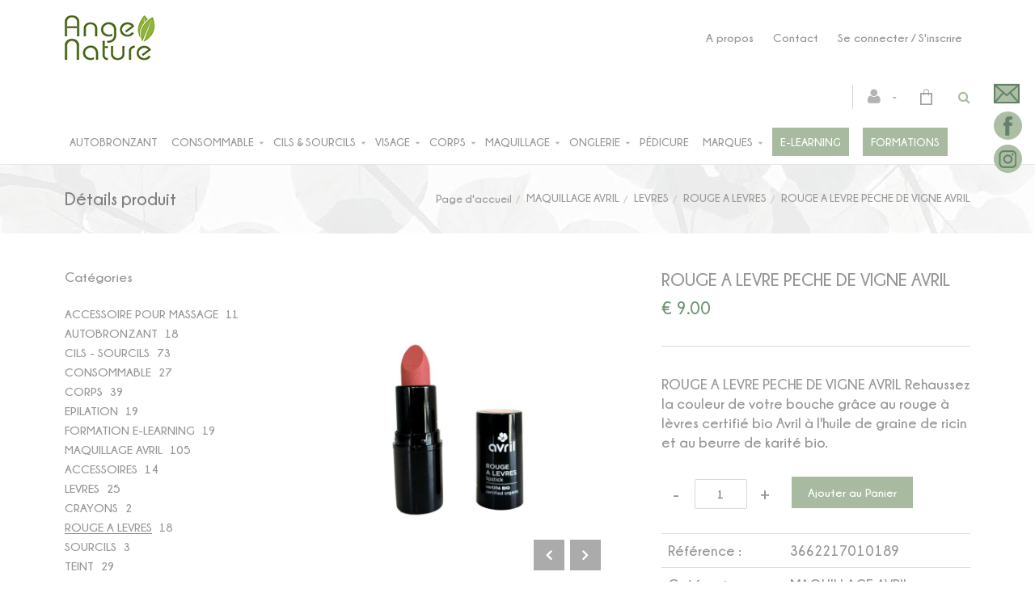

--- FILE ---
content_type: text/html; charset=utf-8
request_url: https://www.angenature.be/fr/produit=rouge-a-levre-peche-de-vigne-avril&id=roug36570t
body_size: 24355
content:


<!DOCTYPE html>
<html>
<head><meta charset="utf-8" /><meta name="viewport" content="width=device-width, initial-scale=1.0, maximum-scale=1" /><title>
	Ange Nature eshop | ROUGE A LEVRE PECHE DE VIGNE AVRIL
</title><link rel="shortcut icon" href="/favicon.png" /><link rel="apple-touch-icon-precomposed" sizes="180x180" href="/apple-touch-180x180.png" />
        <link rel="stylesheet" type="text/css" href="/assets/css/mercator_E6F50A6AA78631B63A58976C3AF03A1A.css" />
	
        <script type="text/javascript" src="/assets/js/mercator_1_B9F2891DF56DD251028F28615F9458C4.js"></script>
    
        
    <style type="text/css">.sshCustomIcon { margin-right:20px ;} .RadSocialShare_Bootstrap { -webkit-box-shadow: none !important; -moz-box-shadow: none !important; box-shadow: none !important; border-radius: 0 !important; } iframe {margin-top: -3px;} </style><link href="/WebResource.axd?d=bZQu9IErOfGRZdP9C3BB5U9atALP9WXGaB6ObEZyS3xW4FhNDO9xvXIQTIAUH_nDwI8_nJXVUkxbhZPc3TZWhqFx2eNZYdPpyQJmI5UelbQl3JU7Q4ZM5z-WhNSlCOgC0&amp;t=637944412003163502" type="text/css" rel="stylesheet" class="Telerik_stylesheet" /><link href="/WebResource.axd?d=EkHr37SACCjvnXcRDMYA5YqqxCGRhc0k0t7uHCiohB0hZb3tSTWqz2Aj0seTdAxCu5uMixrvefk7wDCmG9zvM1DUlx22tyPlR7a8KxS-RqNYUTtJd3dW0ab1RbZt8ff9UbC7OBgTqpjhSA1s5Ya3hQ2&amp;t=637944412003163502" type="text/css" rel="stylesheet" class="Telerik_stylesheet" /><link href="/WebResource.axd?d=FoY9NvPmWpWSkiDfMIH8tUeHs-xGDB3oIF7_QKmuCEdhVttX7x6cOyPbwcZbfn-Sj7ceMVw_OkDfW20EIkG1gUQloGjSel-JFxCfWMG6WlsEBFnaNRPzWflr6KjbZQ_pR8HxMddrxHjsl1Ejd8dnYA2&amp;t=637944412003163502" type="text/css" rel="stylesheet" class="Telerik_stylesheet" /><link href="/WebResource.axd?d=rjPJCzw6FxN1m2O_NtBchWbP0A6Q1BYVJTr0mXhhef-6kahlJeNokGnOiMagGArRaw51p-xF1UkrlTJEU_9cwDPpqPzZci9vy_r9g2jEgQJyhaCnHGHm7GU-svF53dLthlYq2wbLHD4qFaEP8oSmVgIiH_rStvco1NRs5NtvBuo1&amp;t=637944412005035933" type="text/css" rel="stylesheet" class="Telerik_stylesheet" /></head>
<body id="ctl00_body">
    <form name="aspnetForm" method="post" action="/fr/produit=rouge-a-levre-peche-de-vigne-avril&amp;id=roug36570t" id="aspnetForm">
<div>
<input type="hidden" name="ctl00_ScriptManager1_TSM" id="ctl00_ScriptManager1_TSM" value="" />
<input type="hidden" name="__EVENTTARGET" id="__EVENTTARGET" value="" />
<input type="hidden" name="__EVENTARGUMENT" id="__EVENTARGUMENT" value="" />
<input type="hidden" name="__SERVERVIEWSTATEID" id="__SERVERVIEWSTATEID" value="81119a25-1f27-46d5-ad6c-62f97ad9cdc3" />
<input type="hidden" name="__VIEWSTATE" id="__VIEWSTATE" value="" />
</div>

<script type="text/javascript">
//<![CDATA[
var theForm = document.forms['aspnetForm'];
if (!theForm) {
    theForm = document.aspnetForm;
}
function __doPostBack(eventTarget, eventArgument) {
    if (!theForm.onsubmit || (theForm.onsubmit() != false)) {
        theForm.__EVENTTARGET.value = eventTarget;
        theForm.__EVENTARGUMENT.value = eventArgument;
        theForm.submit();
    }
}
//]]>
</script>


<script src="/WebResource.axd?d=pynGkmcFUV13He1Qd6_TZNEpI4ypdNZndMBPQZy4K_oMVCiYYfEpnUL-xya37mSr_BSl-Ee6lMtfoUgScWobQQ2&amp;t=638901608248157332" type="text/javascript"></script>


<script src="/Telerik.Web.UI.WebResource.axd?_TSM_HiddenField_=ctl00_ScriptManager1_TSM&amp;compress=1&amp;_TSM_CombinedScripts_=%3b%3bSystem.Web.Extensions%2c+Version%3d4.0.0.0%2c+Culture%3dneutral%2c+PublicKeyToken%3d31bf3856ad364e35%3afr-FR%3aa8328cc8-0a99-4e41-8fe3-b58afac64e45%3aea597d4b%3ab25378d2%3bTelerik.Web.UI%3afr-FR%3a31c1007e-e7fa-44f7-ae68-66127a1ad6ab%3a16e4e7cd%3aed16cbdc%3a33715776%3ab7778d6c%3ae085fe68%3af7645509%3a24ee1bba%3a2003d0b8%3af46195d3%3a1e771326%3a88144a7a%3ae524c98b" type="text/javascript"></script>
<div>

	<input type="hidden" name="__SCROLLPOSITIONX" id="__SCROLLPOSITIONX" value="0" />
	<input type="hidden" name="__SCROLLPOSITIONY" id="__SCROLLPOSITIONY" value="0" />
	<input type="hidden" name="__EVENTVALIDATION" id="__EVENTVALIDATION" value="YjdQW1TNboJ+mIIp1P4e9MzRxVtv5jfz6KMw0/BcFJveiW8A6PnU4p+35Ht4h5OQXENdZQ/k2ylN/aNjr2DDZQ+OOOE342WijGLdyp2HQfkdkp+Fjir4xQew1Y2Wd1gQLlpfqFEW+Z6Jqj4hjCGuligaDFnkSFr7X5D8bdjzza4BB7YSmHNkbyVJevAyfGz9EPGpobVXqAm8r0yvS5zvfTHgCArVp64t+7uicI8Z/JM+8BLuByI4DzLNIYqOjBtjCqu9j9+F2ZpU7utQkVRrvAifaDx6K4AZj9EnChb4dRy/ZEwjKu4veei+QWBkt6srbum6Ckewc36f/5mR7E7XypFczRp43oxh3cuinzsKh/EEHXNwWHMq1dzhXpNTMUUWmtbSlQiVZalvfu080DTZCIPqe/WVPwGNf6j/B8w8s00=" />
</div>

        <script type="text/javascript">
//<![CDATA[
Sys.WebForms.PageRequestManager._initialize('ctl00$ScriptManager1', 'aspnetForm', ['tctl00$ctl00$radAjaxPanelCartPanel','','tctl00$ctl00$radAjaxPanelAccountPanel','','tctl00$ContentPlaceHolder1$ctl00$ContentPlaceHolder1$RadAjaxPanelItemInfoPanel','','tctl00$ContentPlaceHolder1$RayonsRepeater1$ctl00$ContentPlaceHolder1$RayonsRepeater1$RadAjaxPanel1Panel','','tctl00$radAjaxManager1SU',''], ['ctl00$ContentPlaceHolder1$ButtonAddToCart',''], [], 90, 'ctl00');
//]]>
</script>


        <!-- 2019.3.1023.45 --><div id="ctl00_radAjaxManager1SU">
	<span id="ctl00_radAjaxManager1" style="display:none;"></span>
</div>

        <div class="preloader"></div>

        <header class="header header-light" data-spy="affix">
            <div id="header-extra-top" class="header-extra-top" style="background-color:#fff; padding-top:10px;padding-bottom:10px"> <div class="container"> <div class="row rowvcenter"> <div class="col-sm-6"> <a class="navbar-brand pull-left" href="/"> <img src="/assets/images/Logo_Ange_Naturev1.png" alt="Ange Nature"> </a> </div> <div class="col-sm-6" style="margin-top:1px; margin-bottom:1px"> <div class="pull-right"><h6> <a href="/fr/qui-sommes-nous.chtml" style="font-weight:500; padding-left:10px; padding-right:10px">A&nbsp;propos</a> <a href="/fr/contact.chtml" style="font-weight:500; padding-left:10px; padding-right:10px">Contact</a> <a href="/fr/login.aspx" style="font-weight:500; padding-right:10px; padding-left:10px; ">Se connecter / S'inscrire</a> </h6></div> </div> </div> </div> </div>
	        <nav id="navbar-container" class="navbar container">
                <div class="navbar-form pull-right"> <div class="navbar-search collapse" id="navbar-search1"> <input type="text" id="text-search1" placeholder="Appuyez ensuite sur Enter..."> <i class="fa fa-times" data-toggle="collapse" data-target=".navbar-search" onclick="hideJsonSearchItems();"></i> </div> <button type="button" class="fa fa-search" data-target=".navbar-search" data-toggle="collapse" onclick="window.setTimeout(clickInSearch1, 500);"></button> </div> <div id="div_JsonSearchItems" style="position: absolute; top: 100%; right: 0; width: 400px; transition: all .2s ease; background-color: #f5f5f5; display: none;"> <h5 style="padding-left: 10px; margin-top:10px; background-color: #da3636;"><i class="fa fa-star-half-full"></i><i class="fa fa-star-half-full"></i><i class="fa fa-star-half-full"></i><i class="fa fa-star-half-full"></i><i class="fa fa-star-half-full" style="margin-right: 20px;"></i>Suggestions...</h5> <ul class="product_list_widget" id="ul_JsonSearchItems"></ul> </div>

                <div class="RadAjaxPanel" id="ctl00_ctl00_radAjaxPanelCartPanel">
	<div id="ctl00_radAjaxPanelCart" class="navbar-ecommerce pull-right" style="margin-right: 20px;">
		
                    

<a id="ctl00_cartInMenu1_HyperLinkCart" class="link-cart hover hidden-xs">
    <i class="icon-cart"></i>
    </a>

<!-- CART LIST -->


                
	</div>
</div>

		        <div class="RadAjaxPanel" id="ctl00_ctl00_radAjaxPanelAccountPanel">
	<div id="ctl00_radAjaxPanelAccount" class="navbar-account pull-right" style="margin-right: 20px;">
		
			        

<ul class="nav navbar-nav">
    <li class="dropdown">
        <a id="ctl00_accountInMenu1_HyperLinkNotLogged" href="javascript:__doPostBack(&#39;ctl00$accountInMenu1$HyperLinkNotLogged&#39;,&#39;&#39;)">
            <i class="fa fa-user" style="font-size: 20px; margin-top: -5px;"></i>
        </a>
        
        
        <input type="hidden" name="ctl00$accountInMenu1$HiddenFieldRawUrl" id="ctl00_accountInMenu1_HiddenFieldRawUrl" value="/fr/produit=rouge-a-levre-peche-de-vigne-avril&amp;id=roug36570t" />
    </li>
</ul>

		        
	</div>
</div>

                <div class="divider pull-right"></div> <button class="navbar-toggle pull-right" data-target="#navbar" data-toggle="collapse" type="button"> <i class="fa fa-bars"></i> </button> <div id="navbar" class="navbar-collapse collapse pull-left"> <ul class="nav navbar-nav"> <li class="dropdown"><a href="/fr/cataloguegrille-rayon=autobronzant&id=uk5iyb578g" onclick="document.location='/fr/cataloguegrille-rayon=autobronzant&id=uk5iyb578g';" class="dropdown-toggle noDownArrowInDropdown" data-toggle="dropdown">Autobronzant</a></li><li class="dropdown"><a href="#" class="dropdown-toggle" data-toggle="dropdown">Consommable</a><ul class="dropdown-menu sub-menu"><li><a href="/fr/cataloguegrille-rayon=consommable&id=03416c91ac">Consommable</a></li><li><a href="/fr/cataloguegrille-rayon=materiel&id=e933af036c">Matériel</a></li><li><a href="/fr/cataloguegrille-rayon=textile&id=5b459ff401">Textile</a></li><li><a href="/fr/cataloguegrille-rayon=mobilier&id=147169357e">Mobilier</a></li><li><a href="/fr/cataloguegrille-rayon=the-fruisane&id=4a4eae8ffc">Thés et fruisanes</a></li></ul></li><li class="dropdown"><a href="#" class="dropdown-toggle" data-toggle="dropdown">Cils & Sourcils</a><ul class="dropdown-menu sub-menu"><li><a href="/fr/cataloguegrille-famille=produits&id=360052cea3">Produits</a></li><li><a href="/fr/cataloguegrille-famille=materiel&id=e50bdbf29f">Matériel</a></li><li><a href="/fr/cataloguegrille-famille=kit-henne-vegetal&id=e2fb3c4a6a">Kit henné végétal</a></li><li><a href="/fr/cataloguegrille-famille=kit-rehaussement&id=48a54365b8">Kit rehaussement</a></li></ul></li><li class="dropdown"><a href="#" class="dropdown-toggle" data-toggle="dropdown">Visage</a><ul class="dropdown-menu sub-menu"><li><a href="/fr/cataloguegrille-famille=accessoires&id=96964643aa">Accessoires</a></li><li><a href="/fr/cataloguegrille-famille=creme-de-jour&id=68b4f87de3">Crèmes de jour</a></li><li><a href="/fr/cataloguegrille-famille=creme-de-nuit&id=0e33c0255b">Crèmes de nuit</a></li><li><a href="/fr/cataloguegrille-famille=demaquillant&id=22c3dfb540">Démaquillants</a></li><li><a href="/fr/cataloguegrille-famille=eponges&id=c7be977d71">Eponges</a></li><li><a href="/fr/cataloguegrille-famille=gommage&id=4c098d1487">Gommages Visage</a></li><li><a href="/fr/cataloguegrille-famille=baume-karite-huile&id=4eb2b6c0cd">Baume Karité - Huile de soin et massage</a></li><li><a href="/fr/cataloguegrille-famille=kit-box-cadeaux&id=3344e6eb4e">Kit départ - Coffrets</a></li><li class="dropdown"><a href="#">Masques Visage</a><ul class="dropdown-menu"><li><a href="/fr/cataloguegrille-famille=masque-argile-rhassoul&id=d8549b4cc7">Masque Argile - Rhassoul</a></li><li><a href="/fr/cataloguegrille-famille=masque-tissu&id=4fa2e47241">Masque tissu</a></li><li><a href="/fr/cataloguegrille-famille=masque-peel-off&id=0aea831945">Masque peel-off</a></li></ul></li><li><a href="/fr/cataloguegrille-famille=pour-homme&id=8c999517eb">Gamme pour Homme</a></li><li><a href="/fr/cataloguegrille-famille=serum&id=3444deaac7">Serums</a></li><li><a href="/fr/cataloguegrille-famille=toniques-eaux-florales&id=8a1602830b">Toniques & Eaux florales</a></li></ul></li><li class="dropdown"><a href="#" class="dropdown-toggle" data-toggle="dropdown">Corps</a><ul class="dropdown-menu sub-menu"><li><a href="/fr/cataloguegrille-rayon=shampoing&id=5a30e70b6e">Cheveux</a></li><li><a href="/fr/cataloguegrille-famille=bougie-de-massage&id=910a5097aa">Bougies de massage</a></li><li><a href="/fr/cataloguegrille-famille=creme-de-massage&id=01b5c67c34">Crèmes de massage</a></li><li><a href="/fr/cataloguegrille-famille=deodorant&id=df7ba99bc2">Déodorant</a></li><li><a href="/fr/cataloguegrille-famille=enveloppement&id=491593663c">Enveloppements Peel-Off</a></li><li><a href="/fr/cataloguegrille-famille=gommage&id=e4109bb11a">Gommages Corps</a></li><li><a href="/fr/cataloguegrille-famille=huile-de-massage&id=0a8e5d4e31">Huiles de massage - Complexes hydratants</a></li><li><a href="/fr/cataloguegrille-famille=hydratant&id=b8957f63bb">Soins Hydratants</a></li><li><a href="/fr/cataloguegrille-famille=jambes-legeres&id=544359463f">Jambes légères</a></li><li><a href="/fr/cataloguegrille-famille=kit-box-cadeaux&id=8d4b64a8bb">Kit départ - Coffrets</a></li><li><a href="/fr/cataloguegrille-famille=savon-gel-douche&id=4e23438b44">Savonnettes & Gels douche</a></li><li><a href="/fr/cataloguegrille-rayon=epilation&id=1ba4b7312b">Epilation</a></li></ul></li><li class="dropdown"><a href="/fr/cataloguegrille-rayon=maquillage-avril&id=b87ee427ea" onclick="return fixParentMenuOnTouchDevice(this,1);" class="dropdown-toggle" data-toggle="dropdown">Maquillage</a><ul class="dropdown-menu sub-menu"><li><a href="/fr/cataloguegrille-famille=accessoires&id=a8874ae8b6">Accessoires</a></li><li><a href="/fr/cataloguegrille-famille=levres&id=c905753a1e">Lèvres</a></li><li><a href="/fr/cataloguegrille-famille=sourcils&id=aeb8f0297d">Sourcils</a></li><li><a href="/fr/cataloguegrille-famille=teint&id=879831c0f1">Teint</a></li><li><a href="/fr/cataloguegrille-famille=yeux&id=032a4aea77">Yeux</a></li></ul></li><li class="dropdown"><a href="/fr/cataloguegrille-rayon=onglerie&id=99bf329fa6" onclick="return fixParentMenuOnTouchDevice(this,1);" class="dropdown-toggle" data-toggle="dropdown">Onglerie</a><ul class="dropdown-menu sub-menu"><li><a href="/fr/cataloguegrille-famille=gel-uv&id=7c74978114">Gel UV</a></li><li><a href="/fr/cataloguegrille-famille=materiel&id=2bcfdf94a9">Matériel</a></li><li><a href="/fr/cataloguegrille-famille=nuancier&id=579c0f42d2">Nuancier</a></li><li><a href="/fr/cataloguegrille-rayon=vernis&id=c6ab775625">Vernis</a></li><li><a href="/fr/cataloguegrille-famille=vernis-permanent&id=4100d38d40">Vernis permanent</a></li><li><a href="/fr/cataloguegrille-rayon=vernis-gelish&id=c280b41407">Vernis Gelish</a></li><li><a href="/fr/cataloguegrille-rayon=vernis-clever-beauty&id=b37ab5b631">Vernis Clever Beauty</a></li></ul></li><li class="dropdown"><a href="/fr/cataloguegrille-rayon=soins-des-pieds&id=f6ff618b7a" onclick="document.location='/fr/cataloguegrille-rayon=soins-des-pieds&id=f6ff618b7a';" class="dropdown-toggle noDownArrowInDropdown" data-toggle="dropdown">Pédicure</a></li><li class="dropdown"><a href="#" class="dropdown-toggle" data-toggle="dropdown">Marques</a><ul class="dropdown-menu sub-menu"><li><a href="/fr/catalogueliste-marque=ange-nature">Ange Nature</a></li><li><a href="/fr/catalogueliste-marque=avril">Avril</a></li><li><a href="/fr/catalogueliste-marque=barburys">Barburys</a></li><li><a href="/fr/catalogueliste-marque=clever-beauty">Clever Beauty</a></li><li><a href="/fr/catalogueliste-marque=gehwol">Gehwol</a></li><li><a href="/fr/catalogueliste-marque=gelish">Gelish</a></li><li><a href="/fr/catalogueliste-marque=jolicils">Jolicils</a></li><li><a href="/fr/catalogueliste-marque=morgan-taylor">Morgan Taylor</a></li><li><a href="/fr/cataloguegrille-rayon=gamme-vani-t&id=89e45a2a44">Vani-t</a></li><li><a href="/fr/catalogueliste-marque=comme-avant">Comme Avant</a></li><li><a href="/fr/catalogueliste-marque=soap-me">SOAP ME</a></li></ul></li><li class="dropdown"><a href="/fr/cataloguegrille-rayon=formation-e-learning&id=rtbsqzgtlq" onclick="document.location='/fr/cataloguegrille-rayon=formation-e-learning&id=rtbsqzgtlq';" class="dropdown-toggle noDownArrowInDropdown" data-toggle="dropdown"><span style="background-color: #a8bba0; padding: 10px; color: #ffffff">E-learning</span></a></li><li class="dropdown"><a href="/fr/catalogue-formations" onclick="document.location='/fr/catalogue-formations';" class="dropdown-toggle noDownArrowInDropdown" data-toggle="dropdown"><span style="background-color: #a8bba0; padding: 10px; color: #ffffff">Formations</span></a></li></ul></div>
	        </nav>
        </header>

        <div class="wrapper">
            
            <header id="ctl00_HeaderPageTitle" class="pagetitle pagetitle-sm">
		        <div id="ctl00_PageTitleDiv" class="container">
			        <div class="divtable irow">
				        <div class="divcell">
					        <h2 id="h2item">Détails produit</h2>
					        <div class="divider"></div>
					        <span class="subtitle"></span>
				        </div>
				        <div class="divcell text-right">
					        <ol class="breadcrumb">
                                <li><a href="/">Page d'accueil</a><li class="active"><a href="/fr/catalogueliste-rayon=maquillage-avril&id=b87ee427ea">MAQUILLAGE AVRIL</a></li><li class="active"><a href="/fr/catalogueliste-famille=levres&id=c905753a1e">LEVRES</a></li><li class="active"><a href="/fr/catalogueliste-ssfamille=rouge-a-levres&id=151f88dd54">ROUGE A LEVRES</a></li></li><li class="active">ROUGE A LEVRE PECHE DE VIGNE AVRIL</li>
					        </ol>
				        </div>
			        </div>
		        </div>
	        </header>

            <div class="content">

            

	<div class="container">
		<div class="row">
			<article class="col-md-9 col-sm-8 col-md-push-3 col-sm-push-4 maincontent">
				<!-- CONTAINER -->
                <div class="RadAjaxPanel" id="ctl00_ContentPlaceHolder1_ctl00_ContentPlaceHolder1_RadAjaxPanelItemInfoPanel">
	<div id="ctl00_ContentPlaceHolder1_RadAjaxPanelItemInfo" class="container" itemscope="" itemtype="https://schema.org/Product">
		
					<div class="row irow-sm type-product">
						<div class="col-md-6">
							<div class="slider oneslider magnific-wrap">
								<ul>
                                    <li><a href="/images/ashx/rouge-a-levre-peche-de-vigne-avril-1.jpeg?s_id=roug36570t&imgfield=s_image1&imgwidth=700&imgheight=700" class="magnific" title="ROUGE A LEVRE PECHE DE VIGNE AVRIL"><img src="/images/ashx/rouge-a-levre-peche-de-vigne-avril-1.jpeg?s_id=roug36570t&imgfield=s_image1&imgwidth=700&imgheight=700" alt=""></a></li><li><a href="/images/ashx/rouge-a-levre-peche-de-vigne-avril-2.jpeg?s_id=roug36570t&imgfield=s_image2&imgwidth=700&imgheight=700" class="magnific" title="ROUGE A LEVRE PECHE DE VIGNE AVRIL"><img src="/images/ashx/rouge-a-levre-peche-de-vigne-avril-2.jpeg?s_id=roug36570t&imgfield=s_image2&imgwidth=700&imgheight=700" alt=""></a></li>
								</ul>
								<a class="slider-arrow slider-arrow-prev arrow-bottom-right" href=""></a>
								<a class="slider-arrow slider-arrow-next arrow-bottom-right" href=""></a>
                                
							</div>
						</div>
						<div class="col-md-6">
							<h1 itemprop="name" id="h1item">ROUGE A LEVRE PECHE DE VIGNE AVRIL</h1>

							<div itemprop="offers" itemscope itemtype="http://schema.org/Offer">
                                <span class="price">
								    <span itemprop ="priceCurrency" content="EUR"></span><span itemprop="price" content="9.00"></span><span class="amount">&euro;  9.00</span>
							    </span>
                                <span id="ctl00_ContentPlaceHolder1_LabelInfoStock" class="InfoStock"><link itemprop="availability" href="https://schema.org/InStock" /></span>
                            </div>

							<hr/>

							<div class="single-product-description" id="single-product-description">
								<p itemprop="description">ROUGE A LEVRE PECHE DE VIGNE AVRIL

Rehaussez la couleur de votre bouche grâce au rouge à lèvres certifié bio Avril à l'huile de graine de ricin et au beurre de karité bio.</p>
							</div>

                            <div class="single-product-page-cart-form">
								<div class="product-quantity inline">
                                    <a id="ctl00_ContentPlaceHolder1_HyperLinkMinus" class="minus disabled" data-min="1" numtxtid="ctl00_ContentPlaceHolder1_RadNumericTextBoxQty" style="cursor: pointer;">-</a>
                                    <span id="ctl00_ContentPlaceHolder1_RadNumericTextBoxQty_wrapper" class="riSingle RadInput RadInput_Default" style="width:65px;"><input id="ctl00_ContentPlaceHolder1_RadNumericTextBoxQty" name="ctl00$ContentPlaceHolder1$RadNumericTextBoxQty" class="riTextBox riEnabled" name="quantity" size="4" title="Qté" value="1" type="text" /><input id="ctl00_ContentPlaceHolder1_RadNumericTextBoxQty_ClientState" name="ctl00_ContentPlaceHolder1_RadNumericTextBoxQty_ClientState" type="hidden" /></span>
                                    <a id="ctl00_ContentPlaceHolder1_HyperLinkPlus" class="plus" data-max="999" numtxtid="ctl00_ContentPlaceHolder1_RadNumericTextBoxQty" style="cursor: pointer;">+</a>
								</div>
                                <input type="button" name="ctl00$ContentPlaceHolder1$ButtonAddToCart" value="Ajouter au Panier" onclick="javascript:__doPostBack(&#39;ctl00$ContentPlaceHolder1$ButtonAddToCart&#39;,&#39;&#39;)" id="ctl00_ContentPlaceHolder1_ButtonAddToCart" class="btn btn-primary" S_ID="roug36570t" />
                                <div id="ctl00_ContentPlaceHolder1_AddedToCartToolTip_PanelBlack" class="popover top" style="left: 50%; margin-left: -55px; top: -120px; position: fixed;">
			
	<div class="arrow"></div>
	<h3 class="popover-title">Shop</h3>
	<div class="popover-content">
		<p>Ce produit a été ajouté à votre panier.</p>
	</div>

		</div>


							</div>

							<table class="table table-cart-total">
								<tbody>
									<tr id="ctl00_ContentPlaceHolder1_TrReference">
			<th>Référence :</th>
			<td itemprop="sku">3662217010189</td>
		</tr>
		
									<tr>
										<th>Catégorie :</th>
										<td itemprop="category"><a id="ctl00_ContentPlaceHolder1_HyperLinkRayon" href="/fr/catalogueliste-rayon=maquillage-avril&amp;id=b87ee427ea">MAQUILLAGE AVRIL</a></td>
									</tr>
                                    <tr id="ctl00_ContentPlaceHolder1_TrBrand">
			<th>Marque :</th>
			<td itemprop="brand"><a id="ctl00_ContentPlaceHolder1_HyperLinkBrand" href="/fr/catalogueliste-marque=avril">AVRIL</a></td>
		</tr>
		
                                    
                                    
                                    
                                    
                                    
								</tbody>
							</table>
						</div>
					</div>
                    <input type="hidden" name="ctl00$ContentPlaceHolder1$HiddenFieldId" id="ctl00_ContentPlaceHolder1_HiddenFieldId" value="roug36570t" />
                    <input type="hidden" name="ctl00$ContentPlaceHolder1$HiddenFieldCle1" id="ctl00_ContentPlaceHolder1_HiddenFieldCle1" />
					
	</div>
</div>
				<!-- /.container -->

				<!-- CONTAINER -->
				<div class="container" style="margin-top: 10px;">
					<!-- Tabs -->
					<div class="tabs tabs-border-highlight">
						<!-- Nav tabs -->
						<ul class="nav nav-tabs">
							
                            
                            <li id="ctl00_ContentPlaceHolder1_liDescription" class="active"><a id="a-description" href="#description" data-toggle="tab">Description</a></li>	    
                        </ul>

						<!-- Tab panes -->
						<div class="tab-content no-border">
							<div class="tab-pane fade in" id="video">
								<div class="row irow-sm">
									<div class="col-sm-12">
										
									</div>
								</div>
							</div>
                            <div class="tab-pane fade in active" id="description">
								<div class="row irow-sm">
									<div class="col-md-5">
										<h2>Détails produit</h2>
									</div>
									<div class="col-md-7">
                                        <p>ROUGE A LEVRE PECHE DE VIGNE AVRIL</p>
<p>&nbsp;</p>
<p>Fini velours<br>Certifié bio par Ecocert<br>Stick de 3 g</p>
<p>&nbsp;</p>
<p>RICINUS COMMUNIS (CASTOR) SEED OIL, SIMMONDSIA CHINENSIS (JOJOBA) SEED OIL*, BEESWAX*, COPERNICIA CERIFERA (CARNAUBA) WAX*, ORYZA SATIVA (RICE) STARCH*, OCTYLDODECANOL, ARGANIA SPINOSA KERNEL OIL, EUPHORBIA CERIFERA (CANDELILLA) WAX, BUTYROSPERMUM PARKII (SHEA) BUTTER, MACADAMIA INTEGRIFOLIA SEED OIL*, SILICA, HYDROGENATED VEGETABLE OIL, OLEIC/LINOLEIC/LINOLENIC POLYGLYCERIDES, FRAGRANCE, TOCOPHEROL, HYDROLYZED SODIUM HYALURONATE, HELIANTHUS ANNUUS (SUNFLOWER) SEED OIL, SODIUM HYALURONATE, KAOLIN, HYDROGENATED CASTOR OIL, LINALOOL, CITRONELLOL</p>
<p>MAY CONTAIN (+/-) : CI 77891 / TITANIUM DIOXIDE, CI 77491 / IRON OXIDES, CI 77492 / IRON OXIDES, CI 77499 / IRON OXIDES, CI 75470 / CARMINE, CI 77742 / MANGANESE VIOLET</p>
<p>&nbsp;</p>
<p>Vous êtes enceinte ? Vous allaitez ? Nos produits ne sont pas formulés et testés pour une utilisation chez la femme enceinte ou allaitante. Par conséquent, nous vous recommandons de vous tourner vers un professionnel de santé : lui seul pourra vous recommander ou non l'utilisation de ce produit. </p>
									</div>
								</div>
							</div>
                            <div class="tab-pane fade in" id="program">
								<div class="row irow-sm">
									<div class="col-md-12">
                                        
									</div>
								</div>
							</div>
					    </div>
					</div>
					<!-- /.tabs -->
				</div>
				<!-- /.container -->

				
			</article>
			<aside class="col-md-3 col-sm-4 col-md-pull-9 col-sm-pull-8 sidebar hidden-xs">
				<div class="RadAjaxPanel" id="ctl00_ContentPlaceHolder1_RayonsRepeater1_ctl00_ContentPlaceHolder1_RayonsRepeater1_RadAjaxPanel1Panel">
	<div id="ctl00_ContentPlaceHolder1_RayonsRepeater1_RadAjaxPanel1" class="widget widget_product_categories">
		
    
        <h2 class="widget-title hidden-xs">
            Catégories</h2>
 
            

            <div id="ctl00_ContentPlaceHolder1_RayonsRepeater1_RadTreeViewRFS" class="RadTreeView RadTreeView_Metro">
			<ul class="rtUL rtLines">
				<li class="rtLI rtFirst"><div class="rtTop">
					<span class="rtSp"></span><span class="rtPlus"></span><span class="rtIn"><a href="/fr/cataloguegrille-rayon=accessoire-pour-massage&id=4105a246b2" onclick="setCookie('FromTree','1',1);">ACCESSOIRE POUR MASSAGE</a>&nbsp;11</span>
				</div><ul class="rtUL" style="display:none;">
					<li class="rtLI"><div class="rtTop">
						<span class="rtSp"></span><span class="rtIn"><a href="/fr/cataloguegrille-famille=bambou&id=54bc6e3882" onclick="setCookie('FromTree','1',1);">BAMBOU</a>&nbsp;1</span>
					</div></li><li class="rtLI"><div class="rtMid">
						<span class="rtSp"></span><span class="rtIn"><a href="/fr/cataloguegrille-famille=coquillage-recharges&id=3980d095db" onclick="setCookie('FromTree','1',1);">COQUILLAGE + RECHARGES</a>&nbsp;2</span>
					</div></li><li class="rtLI rtLast"><div class="rtBot">
						<span class="rtSp"></span><span class="rtIn"><a href="/fr/cataloguegrille-famille=reflexologie&id=059bf566ff" onclick="setCookie('FromTree','1',1);">REFLEXOLOGIE</a>&nbsp;1</span>
					</div></li>
				</ul></li><li class="rtLI"><div class="rtMid">
					<span class="rtSp"></span><span class="rtIn"><a href="/fr/cataloguegrille-rayon=autobronzant&id=uk5iyb578g" onclick="setCookie('FromTree','1',1);">AUTOBRONZANT</a>&nbsp;18</span>
				</div></li><li class="rtLI"><div class="rtMid">
					<span class="rtSp"></span><span class="rtPlus"></span><span class="rtIn"><a href="/fr/cataloguegrille-rayon=cils-sourcils&id=19c6744956" onclick="setCookie('FromTree','1',1);">CILS - SOURCILS</a>&nbsp;73</span>
				</div><ul class="rtUL" style="display:none;">
					<li class="rtLI"><div class="rtTop">
						<span class="rtSp"></span><span class="rtIn"><a href="/fr/cataloguegrille-famille=kit-henne-vegetal&id=e2fb3c4a6a" onclick="setCookie('FromTree','1',1);">KIT HENNE VEGETAL</a>&nbsp;1</span>
					</div></li><li class="rtLI"><div class="rtMid">
						<span class="rtSp"></span><span class="rtIn"><a href="/fr/cataloguegrille-famille=kit-rehaussement&id=48a54365b8" onclick="setCookie('FromTree','1',1);">KIT REHAUSSEMENT</a>&nbsp;1</span>
					</div></li><li class="rtLI"><div class="rtMid">
						<span class="rtSp"></span><span class="rtIn"><a href="/fr/cataloguegrille-famille=materiel&id=e50bdbf29f" onclick="setCookie('FromTree','1',1);">MATERIEL</a>&nbsp;30</span>
					</div></li><li class="rtLI rtLast"><div class="rtBot">
						<span class="rtSp"></span><span class="rtIn"><a href="/fr/cataloguegrille-famille=produits&id=360052cea3" onclick="setCookie('FromTree','1',1);">PRODUITS</a>&nbsp;41</span>
					</div></li>
				</ul></li><li class="rtLI"><div class="rtMid">
					<span class="rtSp"></span><span class="rtPlus"></span><span class="rtIn"><a href="/fr/cataloguegrille-rayon=consommable&id=03416c91ac" onclick="setCookie('FromTree','1',1);">CONSOMMABLE</a>&nbsp;27</span>
				</div><ul class="rtUL" style="display:none;">
					<li class="rtLI"><div class="rtTop">
						<span class="rtSp"></span><span class="rtIn"><a href="/fr/cataloguegrille-famille=aiguilles-microblading&id=f69d27695a" onclick="setCookie('FromTree','1',1);">AIGUILLES MICROBLADING</a>&nbsp;1</span>
					</div></li><li class="rtLI"><div class="rtMid">
						<span class="rtSp"></span><span class="rtIn"><a href="/fr/cataloguegrille-famille=charlottes-jetables&id=e4906ba4dc" onclick="setCookie('FromTree','1',1);">CHARLOTTES JETABLES</a>&nbsp;1</span>
					</div></li><li class="rtLI"><div class="rtMid">
						<span class="rtSp"></span><span class="rtIn"><a href="/fr/cataloguegrille-famille=coton&id=bd240a8ae6" onclick="setCookie('FromTree','1',1);">COTON</a>&nbsp;2</span>
					</div></li><li class="rtLI"><div class="rtMid">
						<span class="rtSp"></span><span class="rtIn"><a href="/fr/cataloguegrille-famille=gants&id=5553498ca6" onclick="setCookie('FromTree','1',1);">GANTS</a>&nbsp;6</span>
					</div></li><li class="rtLI"><div class="rtMid">
						<span class="rtSp"></span><span class="rtIn"><a href="/fr/cataloguegrille-famille=masques&id=8e45dea62c" onclick="setCookie('FromTree','1',1);">MASQUES</a>&nbsp;3</span>
					</div></li><li class="rtLI"><div class="rtMid">
						<span class="rtSp"></span><span class="rtIn"><a href="/fr/cataloguegrille-famille=protection-table&id=7ac164cf48" onclick="setCookie('FromTree','1',1);">PROTECTION TABLE</a>&nbsp;2</span>
					</div></li><li class="rtLI"><div class="rtMid">
						<span class="rtSp"></span><span class="rtIn"><a href="/fr/cataloguegrille-famille=spatules&id=4bb58ab56b" onclick="setCookie('FromTree','1',1);">SPATULES</a>&nbsp;3</span>
					</div></li><li class="rtLI rtLast"><div class="rtBot">
						<span class="rtSp"></span><span class="rtIn"><a href="/fr/cataloguegrille-famille=string-jetables&id=77f28a4370" onclick="setCookie('FromTree','1',1);">STRING JETABLES</a>&nbsp;1</span>
					</div></li>
				</ul></li><li class="rtLI"><div class="rtMid">
					<span class="rtSp"></span><span class="rtPlus"></span><span class="rtIn"><a href="/fr/cataloguegrille-rayon=corps&id=658c2efcf7" onclick="setCookie('FromTree','1',1);">CORPS</a>&nbsp;39</span>
				</div><ul class="rtUL" style="display:none;">
					<li class="rtLI"><div class="rtTop">
						<span class="rtSp"></span><span class="rtIn"><a href="/fr/cataloguegrille-famille=deodorant&id=df7ba99bc2" onclick="setCookie('FromTree','1',1);">DEODORANT</a>&nbsp;1</span>
					</div></li><li class="rtLI"><div class="rtMid">
						<span class="rtSp"></span><span class="rtPlus"></span><span class="rtIn"><a href="/fr/cataloguegrille-famille=gommage&id=e4109bb11a" onclick="setCookie('FromTree','1',1);">GOMMAGE</a>&nbsp;6</span>
					</div><ul class="rtUL" style="display:none;">
						<li class="rtLI rtLast"><div class="rtBot">
							<span class="rtSp"></span><span class="rtIn"><a href="/fr/cataloguegrille-ssfamille=sel-de-gommage&id=48138bd7a2" onclick="setCookie('FromTree','1',1);">SEL DE GOMMAGE</a>&nbsp;6</span>
						</div></li>
					</ul></li><li class="rtLI"><div class="rtMid">
						<span class="rtSp"></span><span class="rtPlus"></span><span class="rtIn"><a href="/fr/cataloguegrille-famille=huile-de-massage&id=0a8e5d4e31" onclick="setCookie('FromTree','1',1);">HUILE DE MASSAGE</a>&nbsp;11</span>
					</div><ul class="rtUL" style="display:none;">
						<li class="rtLI rtLast"><div class="rtBot">
							<span class="rtSp"></span><span class="rtIn"><a href="/fr/cataloguegrille-ssfamille=huiles-hydratantes&id=9e4998becc" onclick="setCookie('FromTree','1',1);">HUILES HYDRATANTES</a>&nbsp;10</span>
						</div></li>
					</ul></li><li class="rtLI"><div class="rtMid">
						<span class="rtSp"></span><span class="rtPlus"></span><span class="rtIn"><a href="/fr/cataloguegrille-famille=hydratant&id=b8957f63bb" onclick="setCookie('FromTree','1',1);">HYDRATANT</a>&nbsp;5</span>
					</div><ul class="rtUL" style="display:none;">
						<li class="rtLI rtLast"><div class="rtBot">
							<span class="rtSp"></span><span class="rtIn"><a href="/fr/cataloguegrille-ssfamille=lait-hydratant&id=54ae6a4b8a" onclick="setCookie('FromTree','1',1);">LAIT HYDRATANT</a>&nbsp;2</span>
						</div></li>
					</ul></li><li class="rtLI"><div class="rtMid">
						<span class="rtSp"></span><span class="rtIn"><a href="/fr/cataloguegrille-famille=jambes-legeres&id=544359463f" onclick="setCookie('FromTree','1',1);">JAMBES LEGERES</a>&nbsp;2</span>
					</div></li><li class="rtLI"><div class="rtMid">
						<span class="rtSp"></span><span class="rtPlus"></span><span class="rtIn"><a href="/fr/cataloguegrille-famille=kit-moulage-mains-pieds&id=e458884862" onclick="setCookie('FromTree','1',1);">KIT MOULAGE MAINS-PIEDS</a>&nbsp;1</span>
					</div><ul class="rtUL" style="display:none;">
						<li class="rtLI rtLast"><div class="rtBot">
							<span class="rtSp"></span><span class="rtIn"><a href="/fr/cataloguegrille-ssfamille=mains-pieds&id=006ddd6b54" onclick="setCookie('FromTree','1',1);">MAINS-PIEDS</a>&nbsp;1</span>
						</div></li>
					</ul></li><li class="rtLI rtLast"><div class="rtBot">
						<span class="rtSp"></span><span class="rtIn"><a href="/fr/cataloguegrille-famille=savon-gel-douche&id=4e23438b44" onclick="setCookie('FromTree','1',1);">SAVON - GEL DOUCHE</a>&nbsp;12</span>
					</div></li>
				</ul></li><li class="rtLI"><div class="rtMid">
					<span class="rtSp"></span><span class="rtPlus"></span><span class="rtIn"><a href="/fr/cataloguegrille-rayon=epilation&id=1ba4b7312b" onclick="setCookie('FromTree','1',1);">EPILATION</a>&nbsp;19</span>
				</div><ul class="rtUL" style="display:none;">
					<li class="rtLI"><div class="rtTop">
						<span class="rtSp"></span><span class="rtIn"><a href="/fr/cataloguegrille-famille=appareil&id=4d9d8c08c8" onclick="setCookie('FromTree','1',1);">APPAREIL</a>&nbsp;2</span>
					</div></li><li class="rtLI"><div class="rtMid">
						<span class="rtSp"></span><span class="rtIn"><a href="/fr/cataloguegrille-famille=bande&id=37c16f094d" onclick="setCookie('FromTree','1',1);">BANDE</a>&nbsp;2</span>
					</div></li><li class="rtLI"><div class="rtMid">
						<span class="rtSp"></span><span class="rtIn"><a href="/fr/cataloguegrille-famille=caramel&id=8d979e9cbd" onclick="setCookie('FromTree','1',1);">CARAMEL</a>&nbsp;1</span>
					</div></li><li class="rtLI"><div class="rtMid">
						<span class="rtSp"></span><span class="rtIn"><a href="/fr/cataloguegrille-famille=cire-a-bande&id=063a7c6beb" onclick="setCookie('FromTree','1',1);">CIRE A BANDE</a>&nbsp;3</span>
					</div></li><li class="rtLI"><div class="rtMid">
						<span class="rtSp"></span><span class="rtIn"><a href="/fr/cataloguegrille-famille=cire-cartouche&id=8f0efed45e" onclick="setCookie('FromTree','1',1);">CIRE CARTOUCHE</a>&nbsp;3</span>
					</div></li><li class="rtLI"><div class="rtMid">
						<span class="rtSp"></span><span class="rtIn"><a href="/fr/cataloguegrille-famille=cire-pelliculable&id=65add0c299" onclick="setCookie('FromTree','1',1);">CIRE PELLICULABLE</a>&nbsp;3</span>
					</div></li><li class="rtLI rtLast"><div class="rtBot">
						<span class="rtSp"></span><span class="rtIn"><a href="/fr/cataloguegrille-famille=pre-post-epilation&id=0b4cb8a2ca" onclick="setCookie('FromTree','1',1);">PRE - POST EPILATION</a>&nbsp;5</span>
					</div></li>
				</ul></li><li class="rtLI"><div class="rtMid">
					<span class="rtSp"></span><span class="rtIn"><a href="/fr/cataloguegrille-rayon=formation-e-learning&id=rtbsqzgtlq" onclick="setCookie('FromTree','1',1);">FORMATION E-LEARNING</a>&nbsp;19</span>
				</div></li><li class="rtLI"><div class="rtMid">
					<span class="rtSp"></span><span class="rtMinus"></span><span class="rtIn"><a href="/fr/cataloguegrille-rayon=maquillage-avril&id=b87ee427ea" onclick="setCookie('FromTree','1',1);">MAQUILLAGE AVRIL</a>&nbsp;105</span>
				</div><ul class="rtUL">
					<li class="rtLI"><div class="rtTop">
						<span class="rtSp"></span><span class="rtPlus"></span><span class="rtIn"><a href="/fr/cataloguegrille-famille=accessoires&id=a8874ae8b6" onclick="setCookie('FromTree','1',1);">ACCESSOIRES</a>&nbsp;14</span>
					</div><ul class="rtUL" style="display:none;">
						<li class="rtLI"><div class="rtTop">
							<span class="rtSp"></span><span class="rtIn"><a href="/fr/cataloguegrille-ssfamille=eponges&id=0b46679b1f" onclick="setCookie('FromTree','1',1);">EPONGES</a>&nbsp;1</span>
						</div></li><li class="rtLI rtLast"><div class="rtBot">
							<span class="rtSp"></span><span class="rtIn"><a href="/fr/cataloguegrille-ssfamille=pinceaux&id=6464b2388f" onclick="setCookie('FromTree','1',1);">PINCEAUX</a>&nbsp;8</span>
						</div></li>
					</ul></li><li class="rtLI"><div class="rtMid">
						<span class="rtSp"></span><span class="rtMinus"></span><span class="rtIn"><a href="/fr/cataloguegrille-famille=levres&id=c905753a1e" onclick="setCookie('FromTree','1',1);">LEVRES</a>&nbsp;25</span>
					</div><ul class="rtUL">
						<li class="rtLI"><div class="rtTop">
							<span class="rtSp"></span><span class="rtIn"><a href="/fr/cataloguegrille-ssfamille=crayons&id=f78941dc45" onclick="setCookie('FromTree','1',1);">CRAYONS</a>&nbsp;2</span>
						</div></li><li class="rtLI rtLast"><div class="rtBot">
							<span class="rtSp"></span><span class="rtIn"><a class="widget_product_categories_selected"href="/fr/cataloguegrille-ssfamille=rouge-a-levres&id=151f88dd54" onclick="setCookie('FromTree','1',1);">ROUGE A LEVRES</a>&nbsp;18</span>
						</div></li>
					</ul></li><li class="rtLI"><div class="rtMid">
						<span class="rtSp"></span><span class="rtPlus"></span><span class="rtIn"><a href="/fr/cataloguegrille-famille=sourcils&id=aeb8f0297d" onclick="setCookie('FromTree','1',1);">SOURCILS</a>&nbsp;3</span>
					</div><ul class="rtUL" style="display:none;">
						<li class="rtLI rtLast"><div class="rtBot">
							<span class="rtSp"></span><span class="rtIn"><a href="/fr/cataloguegrille-ssfamille=crayons&id=e6c3ac3d44" onclick="setCookie('FromTree','1',1);">CRAYONS</a>&nbsp;3</span>
						</div></li>
					</ul></li><li class="rtLI"><div class="rtMid">
						<span class="rtSp"></span><span class="rtPlus"></span><span class="rtIn"><a href="/fr/cataloguegrille-famille=teint&id=879831c0f1" onclick="setCookie('FromTree','1',1);">TEINT</a>&nbsp;29</span>
					</div><ul class="rtUL" style="display:none;">
						<li class="rtLI"><div class="rtTop">
							<span class="rtSp"></span><span class="rtIn"><a href="/fr/cataloguegrille-ssfamille=anti-cernes&id=59433b360b" onclick="setCookie('FromTree','1',1);">ANTI CERNES</a>&nbsp;5</span>
						</div></li><li class="rtLI"><div class="rtMid">
							<span class="rtSp"></span><span class="rtIn"><a href="/fr/cataloguegrille-ssfamille=bb-creme&id=054e012ac8" onclick="setCookie('FromTree','1',1);">BB CREME</a>&nbsp;2</span>
						</div></li><li class="rtLI"><div class="rtMid">
							<span class="rtSp"></span><span class="rtIn"><a href="/fr/cataloguegrille-ssfamille=blush&id=09bd82c407" onclick="setCookie('FromTree','1',1);">BLUSH</a>&nbsp;8</span>
						</div></li><li class="rtLI"><div class="rtMid">
							<span class="rtSp"></span><span class="rtIn"><a href="/fr/cataloguegrille-ssfamille=fond-de-teint&id=46a0af0e2a" onclick="setCookie('FromTree','1',1);">FOND DE TEINT</a>&nbsp;6</span>
						</div></li><li class="rtLI rtLast"><div class="rtBot">
							<span class="rtSp"></span><span class="rtIn"><a href="/fr/cataloguegrille-ssfamille=poudres&id=1afcaa9fda" onclick="setCookie('FromTree','1',1);">POUDRES</a>&nbsp;7</span>
						</div></li>
					</ul></li><li class="rtLI rtLast"><div class="rtBot">
						<span class="rtSp"></span><span class="rtPlus"></span><span class="rtIn"><a href="/fr/cataloguegrille-famille=yeux&id=032a4aea77" onclick="setCookie('FromTree','1',1);">YEUX</a>&nbsp;33</span>
					</div><ul class="rtUL" style="display:none;">
						<li class="rtLI"><div class="rtTop">
							<span class="rtSp"></span><span class="rtIn"><a href="/fr/cataloguegrille-ssfamille=crayons&id=e69bc55444" onclick="setCookie('FromTree','1',1);">CRAYONS</a>&nbsp;8</span>
						</div></li><li class="rtLI"><div class="rtMid">
							<span class="rtSp"></span><span class="rtIn"><a href="/fr/cataloguegrille-ssfamille=eye-liner&id=4927434a8c" onclick="setCookie('FromTree','1',1);">EYE LINER</a>&nbsp;1</span>
						</div></li><li class="rtLI"><div class="rtMid">
							<span class="rtSp"></span><span class="rtIn"><a href="/fr/cataloguegrille-ssfamille=mascara&id=1551041469" onclick="setCookie('FromTree','1',1);">MASCARA</a>&nbsp;3</span>
						</div></li><li class="rtLI rtLast"><div class="rtBot">
							<span class="rtSp"></span><span class="rtIn"><a href="/fr/cataloguegrille-ssfamille=ombres-a-paupieres&id=2128194171" onclick="setCookie('FromTree','1',1);">OMBRES A PAUPIERES</a>&nbsp;20</span>
						</div></li>
					</ul></li>
				</ul></li><li class="rtLI"><div class="rtMid">
					<span class="rtSp"></span><span class="rtPlus"></span><span class="rtIn"><a href="/fr/cataloguegrille-rayon=materiel&id=e933af036c" onclick="setCookie('FromTree','1',1);">MATERIEL</a>&nbsp;5</span>
				</div><ul class="rtUL" style="display:none;">
					<li class="rtLI"><div class="rtTop">
						<span class="rtSp"></span><span class="rtIn"><a href="/fr/cataloguegrille-famille=brosse-douce-visage&id=b414af59b2" onclick="setCookie('FromTree','1',1);">BROSSE DOUCE VISAGE</a>&nbsp;1</span>
					</div></li><li class="rtLI"><div class="rtMid">
						<span class="rtSp"></span><span class="rtIn"><a href="/fr/cataloguegrille-famille=goblet-mesureur&id=71417185ff" onclick="setCookie('FromTree','1',1);">GOBLET MESUREUR</a>&nbsp;1</span>
					</div></li><li class="rtLI rtLast"><div class="rtBot">
						<span class="rtSp"></span><span class="rtIn"><a href="/fr/cataloguegrille-famille=spatule&id=595f4549ab" onclick="setCookie('FromTree','1',1);">SPATULE</a>&nbsp;1</span>
					</div></li>
				</ul></li><li class="rtLI"><div class="rtMid">
					<span class="rtSp"></span><span class="rtIn"><a href="/fr/cataloguegrille-rayon=mobilier&id=147169357e" onclick="setCookie('FromTree','1',1);">MOBILIER</a>&nbsp;2</span>
				</div></li><li class="rtLI"><div class="rtMid">
					<span class="rtSp"></span><span class="rtPlus"></span><span class="rtIn"><a href="/fr/cataloguegrille-rayon=onglerie&id=99bf329fa6" onclick="setCookie('FromTree','1',1);">ONGLERIE</a>&nbsp;12</span>
				</div><ul class="rtUL" style="display:none;">
					<li class="rtLI"><div class="rtTop">
						<span class="rtSp"></span><span class="rtPlus"></span><span class="rtIn"><a href="/fr/cataloguegrille-famille=materiel&id=2bcfdf94a9" onclick="setCookie('FromTree','1',1);">MATERIEL</a>&nbsp;10</span>
					</div><ul class="rtUL" style="display:none;">
						<li class="rtLI"><div class="rtTop">
							<span class="rtSp"></span><span class="rtIn"><a href="/fr/cataloguegrille-ssfamille=coton-sans-ouate&id=9641dab9d2" onclick="setCookie('FromTree','1',1);">COTON SANS OUATE</a>&nbsp;2</span>
						</div></li><li class="rtLI"><div class="rtMid">
							<span class="rtSp"></span><span class="rtIn"><a href="/fr/cataloguegrille-ssfamille=limes&id=e56885e15e" onclick="setCookie('FromTree','1',1);">LIMES</a>&nbsp;3</span>
						</div></li><li class="rtLI rtLast"><div class="rtBot">
							<span class="rtSp"></span><span class="rtIn"><a href="/fr/cataloguegrille-ssfamille=repousse-cuticule&id=26e491fa9d" onclick="setCookie('FromTree','1',1);">REPOUSSE CUTICULE</a>&nbsp;1</span>
						</div></li>
					</ul></li><li class="rtLI rtLast"><div class="rtBot">
						<span class="rtSp"></span><span class="rtIn"><a href="/fr/cataloguegrille-famille=nuancier&id=579c0f42d2" onclick="setCookie('FromTree','1',1);">NUANCIER</a>&nbsp;1</span>
					</div></li>
				</ul></li><li class="rtLI"><div class="rtMid">
					<span class="rtSp"></span><span class="rtPlus"></span><span class="rtIn"><a href="/fr/cataloguegrille-rayon=shampoing&id=5a30e70b6e" onclick="setCookie('FromTree','1',1);">SHAMPOING</a>&nbsp;13</span>
				</div><ul class="rtUL" style="display:none;">
					<li class="rtLI rtLast"><div class="rtBot">
						<span class="rtSp"></span><span class="rtPlus"></span><span class="rtIn"><a href="/fr/cataloguegrille-famille=shampoing&id=6b30526f40" onclick="setCookie('FromTree','1',1);">SHAMPOING</a>&nbsp;12</span>
					</div><ul class="rtUL" style="display:none;">
						<li class="rtLI"><div class="rtTop">
							<span class="rtSp"></span><span class="rtIn"><a href="/fr/cataloguegrille-ssfamille=cheveux-fins&id=fa7b6221c6" onclick="setCookie('FromTree','1',1);">CHEVEUX FINS</a>&nbsp;2</span>
						</div></li><li class="rtLI"><div class="rtMid">
							<span class="rtSp"></span><span class="rtIn"><a href="/fr/cataloguegrille-ssfamille=cheveux-gras&id=96177dead4" onclick="setCookie('FromTree','1',1);">CHEVEUX GRAS</a>&nbsp;2</span>
						</div></li><li class="rtLI"><div class="rtMid">
							<span class="rtSp"></span><span class="rtIn"><a href="/fr/cataloguegrille-ssfamille=cheveux-normaux&id=f805074672" onclick="setCookie('FromTree','1',1);">CHEVEUX NORMAUX</a>&nbsp;3</span>
						</div></li><li class="rtLI rtLast"><div class="rtBot">
							<span class="rtSp"></span><span class="rtIn"><a href="/fr/cataloguegrille-ssfamille=cheveux-sec&id=0436b6c5e4" onclick="setCookie('FromTree','1',1);">CHEVEUX SEC</a>&nbsp;2</span>
						</div></li>
					</ul></li>
				</ul></li><li class="rtLI"><div class="rtMid">
					<span class="rtSp"></span><span class="rtPlus"></span><span class="rtIn"><a href="/fr/cataloguegrille-rayon=soins-des-pieds&id=f6ff618b7a" onclick="setCookie('FromTree','1',1);">SOINS DES PIEDS</a>&nbsp;31</span>
				</div><ul class="rtUL" style="display:none;">
					<li class="rtLI"><div class="rtTop">
						<span class="rtSp"></span><span class="rtIn"><a href="/fr/cataloguegrille-famille=desinfectant&id=65fb27b044" onclick="setCookie('FromTree','1',1);">DESINFECTANT</a>&nbsp;2</span>
					</div></li><li class="rtLI"><div class="rtMid">
						<span class="rtSp"></span><span class="rtIn"><a href="/fr/cataloguegrille-famille=gehwol&id=3251e960f0" onclick="setCookie('FromTree','1',1);">GEHWOL</a>&nbsp;22</span>
					</div></li><li class="rtLI"><div class="rtMid">
						<span class="rtSp"></span><span class="rtIn"><a href="/fr/cataloguegrille-famille=manche-a-bistouri&id=ee822e4720" onclick="setCookie('FromTree','1',1);">MANCHE A BISTOURI</a>&nbsp;1</span>
					</div></li><li class="rtLI"><div class="rtMid">
						<span class="rtSp"></span><span class="rtIn"><a href="/fr/cataloguegrille-famille=pinces&id=8f77a93415" onclick="setCookie('FromTree','1',1);">PINCES</a>&nbsp;1</span>
					</div></li><li class="rtLI rtLast"><div class="rtBot">
						<span class="rtSp"></span><span class="rtIn"><a href="/fr/cataloguegrille-famille=rape&id=8c68d4ac58" onclick="setCookie('FromTree','1',1);">RAPE</a>&nbsp;1</span>
					</div></li>
				</ul></li><li class="rtLI"><div class="rtMid">
					<span class="rtSp"></span><span class="rtPlus"></span><span class="rtIn"><a href="/fr/cataloguegrille-rayon=textile&id=5b459ff401" onclick="setCookie('FromTree','1',1);">TEXTILE</a>&nbsp;9</span>
				</div><ul class="rtUL" style="display:none;">
					<li class="rtLI"><div class="rtTop">
						<span class="rtSp"></span><span class="rtIn"><a href="/fr/cataloguegrille-famille=essuis&id=913f074ec2" onclick="setCookie('FromTree','1',1);">ESSUIS</a>&nbsp;1</span>
					</div></li><li class="rtLI rtLast"><div class="rtBot">
						<span class="rtSp"></span><span class="rtIn"><a href="/fr/cataloguegrille-famille=tunique&id=c7f16439cb" onclick="setCookie('FromTree','1',1);">TUNIQUE</a>&nbsp;8</span>
					</div></li>
				</ul></li><li class="rtLI"><div class="rtMid">
					<span class="rtSp"></span><span class="rtIn"><a href="/fr/cataloguegrille-rayon=the-fruisane&id=4a4eae8ffc" onclick="setCookie('FromTree','1',1);">THE - FRUISANE</a>&nbsp;18</span>
				</div></li><li class="rtLI"><div class="rtMid">
					<span class="rtSp"></span><span class="rtPlus"></span><span class="rtIn"><a href="/fr/cataloguegrille-rayon=vernis&id=c6ab775625" onclick="setCookie('FromTree','1',1);">VERNIS</a>&nbsp;243</span>
				</div><ul class="rtUL" style="display:none;">
					<li class="rtLI rtLast"><div class="rtBot">
						<span class="rtSp"></span><span class="rtIn"><a href="/fr/cataloguegrille-famille=vernis&id=0d195e203b" onclick="setCookie('FromTree','1',1);">VERNIS</a>&nbsp;242</span>
					</div></li>
				</ul></li><li class="rtLI"><div class="rtMid">
					<span class="rtSp"></span><span class="rtPlus"></span><span class="rtIn"><a href="/fr/cataloguegrille-rayon=vernis-clever-beauty&id=b37ab5b631" onclick="setCookie('FromTree','1',1);">VERNIS CLEVER BEAUTY</a>&nbsp;7</span>
				</div><ul class="rtUL" style="display:none;">
					<li class="rtLI"><div class="rtTop">
						<span class="rtSp"></span><span class="rtIn"><a href="/fr/cataloguegrille-famille=dissolvant&id=63fcbc4040" onclick="setCookie('FromTree','1',1);">DISSOLVANT</a>&nbsp;1</span>
					</div></li><li class="rtLI rtLast"><div class="rtBot">
						<span class="rtSp"></span><span class="rtIn"><a href="/fr/cataloguegrille-famille=vernis&id=5a5a15ab4f" onclick="setCookie('FromTree','1',1);">VERNIS</a>&nbsp;6</span>
					</div></li>
				</ul></li><li class="rtLI"><div class="rtMid">
					<span class="rtSp"></span><span class="rtPlus"></span><span class="rtIn"><a href="/fr/cataloguegrille-rayon=vernis-gelish&id=c280b41407" onclick="setCookie('FromTree','1',1);">VERNIS GELISH</a>&nbsp;483</span>
				</div><ul class="rtUL" style="display:none;">
					<li class="rtLI"><div class="rtTop">
						<span class="rtSp"></span><span class="rtIn"><a href="/fr/cataloguegrille-famille=buffer&id=42ffade38c" onclick="setCookie('FromTree','1',1);">BUFFER</a>&nbsp;3</span>
					</div></li><li class="rtLI"><div class="rtMid">
						<span class="rtSp"></span><span class="rtIn"><a href="/fr/cataloguegrille-famille=degraissant&id=7a6f4e31ad" onclick="setCookie('FromTree','1',1);">DEGRAISSANT</a>&nbsp;3</span>
					</div></li><li class="rtLI"><div class="rtMid">
						<span class="rtSp"></span><span class="rtIn"><a href="/fr/cataloguegrille-famille=finition-top&id=e30e4baa9d" onclick="setCookie('FromTree','1',1);">FINITION - TOP</a>&nbsp;7</span>
					</div></li><li class="rtLI"><div class="rtMid">
						<span class="rtSp"></span><span class="rtIn"><a href="/fr/cataloguegrille-famille=kit&id=7fa4e789c1" onclick="setCookie('FromTree','1',1);">KIT</a>&nbsp;1</span>
					</div></li><li class="rtLI"><div class="rtMid">
						<span class="rtSp"></span><span class="rtIn"><a href="/fr/cataloguegrille-famille=lampe-led&id=d168c18d71" onclick="setCookie('FromTree','1',1);">LAMPE LED</a>&nbsp;2</span>
					</div></li><li class="rtLI"><div class="rtMid">
						<span class="rtSp"></span><span class="rtIn"><a href="/fr/cataloguegrille-famille=limes&id=049e6a4d5e" onclick="setCookie('FromTree','1',1);">LIMES</a>&nbsp;3</span>
					</div></li><li class="rtLI"><div class="rtMid">
						<span class="rtSp"></span><span class="rtIn"><a href="/fr/cataloguegrille-famille=nouvelle-collection&id=ea043ffc88" onclick="setCookie('FromTree','1',1);">NOUVELLE COLLECTION</a>&nbsp;12</span>
					</div></li><li class="rtLI"><div class="rtMid">
						<span class="rtSp"></span><span class="rtIn"><a href="/fr/cataloguegrille-famille=primer-base&id=b42754cc10" onclick="setCookie('FromTree','1',1);">PRIMER - BASE</a>&nbsp;5</span>
					</div></li><li class="rtLI"><div class="rtMid">
						<span class="rtSp"></span><span class="rtIn"><a href="/fr/cataloguegrille-famille=remover&id=c76ce416ea" onclick="setCookie('FromTree','1',1);">REMOVER</a>&nbsp;3</span>
					</div></li><li class="rtLI"><div class="rtMid">
						<span class="rtSp"></span><span class="rtIn"><a href="/fr/cataloguegrille-famille=structure-gel&id=f946fb982d" onclick="setCookie('FromTree','1',1);">STRUCTURE GEL</a>&nbsp;4</span>
					</div></li><li class="rtLI"><div class="rtMid">
						<span class="rtSp"></span><span class="rtIn"><a href="/fr/cataloguegrille-famille=vernis-permanent-15-ml&id=238cca42c2" onclick="setCookie('FromTree','1',1);">VERNIS PERMANENT 15 ML</a>&nbsp;274</span>
					</div></li><li class="rtLI rtLast"><div class="rtBot">
						<span class="rtSp"></span><span class="rtIn"><a href="/fr/cataloguegrille-famille=vernis-permanent-9-ml&id=3e4b46b325" onclick="setCookie('FromTree','1',1);">VERNIS PERMANENT 9 ML</a>&nbsp;137</span>
					</div></li>
				</ul></li><li class="rtLI rtLast"><div class="rtBot">
					<span class="rtSp"></span><span class="rtPlus"></span><span class="rtIn"><a href="/fr/cataloguegrille-rayon=visage&id=8e4519430c" onclick="setCookie('FromTree','1',1);">VISAGE</a>&nbsp;78</span>
				</div><ul class="rtUL" style="display:none;">
					<li class="rtLI"><div class="rtTop">
						<span class="rtSp"></span><span class="rtPlus"></span><span class="rtIn"><a href="/fr/cataloguegrille-famille=accessoires&id=96964643aa" onclick="setCookie('FromTree','1',1);">ACCESSOIRES</a>&nbsp;3</span>
					</div><ul class="rtUL" style="display:none;">
						<li class="rtLI rtLast"><div class="rtBot">
							<span class="rtSp"></span><span class="rtIn"><a href="/fr/cataloguegrille-ssfamille=eponges&id=f9842ab8a6" onclick="setCookie('FromTree','1',1);">EPONGES</a>&nbsp;1</span>
						</div></li>
					</ul></li><li class="rtLI"><div class="rtMid">
						<span class="rtSp"></span><span class="rtPlus"></span><span class="rtIn"><a href="/fr/cataloguegrille-famille=baume-karite-huile&id=4eb2b6c0cd" onclick="setCookie('FromTree','1',1);">BAUME KARITE - HUILE</a>&nbsp;11</span>
					</div><ul class="rtUL" style="display:none;">
						<li class="rtLI"><div class="rtTop">
							<span class="rtSp"></span><span class="rtIn"><a href="/fr/cataloguegrille-ssfamille=baumes-de-massage&id=bb48d354ff" onclick="setCookie('FromTree','1',1);">BAUMES DE MASSAGE</a>&nbsp;5</span>
						</div></li><li class="rtLI rtLast"><div class="rtBot">
							<span class="rtSp"></span><span class="rtIn"><a href="/fr/cataloguegrille-ssfamille=huiles-de-massage&id=2c62d5c64d" onclick="setCookie('FromTree','1',1);">HUILES DE MASSAGE</a>&nbsp;5</span>
						</div></li>
					</ul></li><li class="rtLI"><div class="rtMid">
						<span class="rtSp"></span><span class="rtPlus"></span><span class="rtIn"><a href="/fr/cataloguegrille-famille=creme-de-jour&id=68b4f87de3" onclick="setCookie('FromTree','1',1);">CREME DE JOUR</a>&nbsp;7</span>
					</div><ul class="rtUL" style="display:none;">
						<li class="rtLI"><div class="rtTop">
							<span class="rtSp"></span><span class="rtIn"><a href="/fr/cataloguegrille-ssfamille=peaux-grasses&id=73b4e52b66" onclick="setCookie('FromTree','1',1);">PEAUX GRASSES</a>&nbsp;2</span>
						</div></li><li class="rtLI"><div class="rtMid">
							<span class="rtSp"></span><span class="rtIn"><a href="/fr/cataloguegrille-ssfamille=peaux-mixtes&id=981c882a08" onclick="setCookie('FromTree','1',1);">PEAUX MIXTES</a>&nbsp;1</span>
						</div></li><li class="rtLI"><div class="rtMid">
							<span class="rtSp"></span><span class="rtIn"><a href="/fr/cataloguegrille-ssfamille=peaux-seches&id=7f172fe694" onclick="setCookie('FromTree','1',1);">PEAUX SECHES</a>&nbsp;1</span>
						</div></li><li class="rtLI rtLast"><div class="rtBot">
							<span class="rtSp"></span><span class="rtIn"><a href="/fr/cataloguegrille-ssfamille=peaux-sensibles&id=6e29f18528" onclick="setCookie('FromTree','1',1);">PEAUX SENSIBLES</a>&nbsp;1</span>
						</div></li>
					</ul></li><li class="rtLI"><div class="rtMid">
						<span class="rtSp"></span><span class="rtPlus"></span><span class="rtIn"><a href="/fr/cataloguegrille-famille=creme-de-nuit&id=0e33c0255b" onclick="setCookie('FromTree','1',1);">CREME DE NUIT</a>&nbsp;2</span>
					</div><ul class="rtUL" style="display:none;">
						<li class="rtLI"><div class="rtTop">
							<span class="rtSp"></span><span class="rtIn"><a href="/fr/cataloguegrille-ssfamille=peaux-matures&id=bace856743" onclick="setCookie('FromTree','1',1);">PEAUX MATURES</a>&nbsp;1</span>
						</div></li><li class="rtLI rtLast"><div class="rtBot">
							<span class="rtSp"></span><span class="rtIn"><a href="/fr/cataloguegrille-ssfamille=peaux-seches&id=3d4649941f" onclick="setCookie('FromTree','1',1);">PEAUX SECHES</a>&nbsp;1</span>
						</div></li>
					</ul></li><li class="rtLI"><div class="rtMid">
						<span class="rtSp"></span><span class="rtIn"><a href="/fr/cataloguegrille-famille=demaquillant&id=22c3dfb540" onclick="setCookie('FromTree','1',1);">DEMAQUILLANT</a>&nbsp;7</span>
					</div></li><li class="rtLI"><div class="rtMid">
						<span class="rtSp"></span><span class="rtIn"><a href="/fr/cataloguegrille-famille=eponges&id=c7be977d71" onclick="setCookie('FromTree','1',1);">EPONGES</a>&nbsp;1</span>
					</div></li><li class="rtLI"><div class="rtMid">
						<span class="rtSp"></span><span class="rtIn"><a href="/fr/cataloguegrille-famille=gommage&id=4c098d1487" onclick="setCookie('FromTree','1',1);">GOMMAGE</a>&nbsp;5</span>
					</div></li><li class="rtLI"><div class="rtMid">
						<span class="rtSp"></span><span class="rtIn"><a href="/fr/cataloguegrille-famille=kit-box-cadeaux&id=3344e6eb4e" onclick="setCookie('FromTree','1',1);">KIT - BOX CADEAUX</a>&nbsp;8</span>
					</div></li><li class="rtLI"><div class="rtMid">
						<span class="rtSp"></span><span class="rtPlus"></span><span class="rtIn"><a href="/fr/cataloguegrille-famille=masque-argile-rhassoul&id=d8549b4cc7" onclick="setCookie('FromTree','1',1);">MASQUE ARGILE - RHASSOUL</a>&nbsp;5</span>
					</div><ul class="rtUL" style="display:none;">
						<li class="rtLI rtLast"><div class="rtBot">
							<span class="rtSp"></span><span class="rtIn"><a href="/fr/cataloguegrille-ssfamille=peaux-grasses&id=8642549f1d" onclick="setCookie('FromTree','1',1);">PEAUX GRASSES</a>&nbsp;1</span>
						</div></li>
					</ul></li><li class="rtLI"><div class="rtMid">
						<span class="rtSp"></span><span class="rtIn"><a href="/fr/cataloguegrille-famille=masque-peel-off&id=0aea831945" onclick="setCookie('FromTree','1',1);">MASQUE PEEL OFF</a>&nbsp;1</span>
					</div></li><li class="rtLI"><div class="rtMid">
						<span class="rtSp"></span><span class="rtPlus"></span><span class="rtIn"><a href="/fr/cataloguegrille-famille=masque-tissu&id=4fa2e47241" onclick="setCookie('FromTree','1',1);">MASQUE TISSU</a>&nbsp;4</span>
					</div><ul class="rtUL" style="display:none;">
						<li class="rtLI"><div class="rtTop">
							<span class="rtSp"></span><span class="rtIn"><a href="/fr/cataloguegrille-ssfamille=peaux-grasses&id=117171d224" onclick="setCookie('FromTree','1',1);">PEAUX GRASSES</a>&nbsp;1</span>
						</div></li><li class="rtLI"><div class="rtMid">
							<span class="rtSp"></span><span class="rtIn"><a href="/fr/cataloguegrille-ssfamille=peaux-matures&id=a58865d90d" onclick="setCookie('FromTree','1',1);">PEAUX MATURES</a>&nbsp;1</span>
						</div></li><li class="rtLI rtLast"><div class="rtBot">
							<span class="rtSp"></span><span class="rtIn"><a href="/fr/cataloguegrille-ssfamille=peaux-seches&id=fb76e7ab73" onclick="setCookie('FromTree','1',1);">PEAUX SECHES</a>&nbsp;1</span>
						</div></li>
					</ul></li><li class="rtLI"><div class="rtMid">
						<span class="rtSp"></span><span class="rtIn"><a href="/fr/cataloguegrille-famille=pour-homme&id=8c999517eb" onclick="setCookie('FromTree','1',1);">POUR HOMME</a>&nbsp;10</span>
					</div></li><li class="rtLI"><div class="rtMid">
						<span class="rtSp"></span><span class="rtPlus"></span><span class="rtIn"><a href="/fr/cataloguegrille-famille=serum&id=3444deaac7" onclick="setCookie('FromTree','1',1);">SERUM</a>&nbsp;4</span>
					</div><ul class="rtUL" style="display:none;">
						<li class="rtLI"><div class="rtTop">
							<span class="rtSp"></span><span class="rtIn"><a href="/fr/cataloguegrille-ssfamille=peaux-grasse&id=693cbd636d" onclick="setCookie('FromTree','1',1);">PEAUX GRASSE</a>&nbsp;1</span>
						</div></li><li class="rtLI rtLast"><div class="rtBot">
							<span class="rtSp"></span><span class="rtIn"><a href="/fr/cataloguegrille-ssfamille=peaux-matures&id=4543650d16" onclick="setCookie('FromTree','1',1);">PEAUX MATURES</a>&nbsp;2</span>
						</div></li>
					</ul></li><li class="rtLI rtLast"><div class="rtBot">
						<span class="rtSp"></span><span class="rtIn"><a href="/fr/cataloguegrille-famille=toniques-eaux-florales&id=8a1602830b" onclick="setCookie('FromTree','1',1);">TONIQUES - EAUX FLORALES</a>&nbsp;8</span>
					</div></li>
				</ul></li>
			</ul><input id="ctl00_ContentPlaceHolder1_RayonsRepeater1_RadTreeViewRFS_ClientState" name="ctl00_ContentPlaceHolder1_RayonsRepeater1_RadTreeViewRFS_ClientState" type="hidden" />
		</div>

            

            <input type="hidden" name="ctl00$ContentPlaceHolder1$RayonsRepeater1$HiddenField_pageForUrl" id="ctl00_ContentPlaceHolder1_RayonsRepeater1_HiddenField_pageForUrl" value="cataloggrid" />
            <input type="hidden" name="ctl00$ContentPlaceHolder1$RayonsRepeater1$HiddenField_id_r_item" id="ctl00_ContentPlaceHolder1_RayonsRepeater1_HiddenField_id_r_item" value="B87EE427EA" />
            <input type="hidden" name="ctl00$ContentPlaceHolder1$RayonsRepeater1$HiddenField_id_f_item" id="ctl00_ContentPlaceHolder1_RayonsRepeater1_HiddenField_id_f_item" value="C905753A1E" />
            <input type="hidden" name="ctl00$ContentPlaceHolder1$RayonsRepeater1$HiddenField_id_sf_item" id="ctl00_ContentPlaceHolder1_RayonsRepeater1_HiddenField_id_sf_item" value="151F88DD54" />
            <input type="hidden" name="ctl00$ContentPlaceHolder1$RayonsRepeater1$HiddenField_extraUrl" id="ctl00_ContentPlaceHolder1_RayonsRepeater1_HiddenField_extraUrl" />

   

	</div>
</div>

	            

<hr/>

<div class="widget widget_accept">
	<h2 class="widget-title">Nous acceptons</h2>
	<ul class="widget-cash-list">
		<li>
			<img src="/assets/images/cash-bancontact.png" alt="Bancontact">
		</li>
		<li>
			<img src="/assets/images/cash-mastercard.png" alt="Mastercard">
		</li>
		<li>
			<img src="/assets/images/cash-visa.png" alt="Visa">
		</li>
        		<li>
			<img src="/assets/images/cash-paypal.png" alt="Paypal">
		</li>
	</ul>
</div>

<hr/>

<div class="widget widget_about">
	<h2 class="widget-title">Ange Nature SRL</h2>
	<ul class="widget_contact_list">
		<li>
			<i class="fa fa-map-marker"></i>
			<address>Chaussée de Louvain,18/C<br/>5310&nbsp;EGHEZEE</address>
		</li>
		<li>
			<i class="fa fa-phone"></i>
			<address>
				<strong>081/40.00.54</strong>
			</address>
		</li>
		<li>
			<i class="fa fa-clock-o"></i>
			<address>
				Lundi : 9-12h & 13-17h <br> Mardi : 9-12h & 13-17h<br> Mercredi : 9-12h<br> Jeudi : 9-12h & 13-17h<br> Vendredi : 9-12h & 13-17h<br> Samedi : fermé <br> Dimanche : fermé
			</address>
		</li>
	</ul>
    <p></p>
</div>
			</aside>
		</div>
	</div>

    
        <script type="text/javascript">
          

            function RadAjaxPanelItemInfoResponseEnd(sender, eventArgs) {
                // mettre le ToolTip "ce produit a été ajouté au panier"
                if (eventArgs.get_eventTarget() == 'ctl00$ContentPlaceHolder1$ButtonAddToCart') {
                    // ShowToolTip(document.getElementById('ctl00_ContentPlaceHolder1_ButtonAddToCart'));
                    $('#fancybox_hidden_link').fancybox({
                                            type: 'iframe',
                                            href: '/fr/splashsuggestions.aspx?S_ID=roug36570t',
                                            modal: true
                                        });  $('#fancybox_hidden_link').click();
                }

                // DropDownLists tailles et couleurs
                var instance_select = $('select');
                if (instance_select.length > 0) {
                    instance_select.chosen({
                        width: '100%'
                    });
                }

                // Product Incrementers
                var instance_quantity = $('.product-quantity');
                instance_quantity.find('a').on('click', function (e) {
                    e.preventDefault();

                    var el = $(this),
                    numtxtid = this.getAttribute("numtxtid"),
                    inpt = $find(numtxtid),
                    oldValue = inpt.get_value(),
                    newVal;

                    if (el.hasClass('plus')) {
                        newVal = parseFloat(oldValue) + 1;
                    } else if (el.hasClass('minus')) {
                        newVal = (oldValue > 1) ? parseFloat(oldValue) - 1 : 1;
                    }

                    inpt.set_value(newVal);
                });

                // Slider

                var instance = globalAisconversePlugin;

                var defaults = {
                    sliderFx: 'crossfade', 	// Slider effect. Can be 'scroll',
                    // 'fade', 'crossfade', 'directscroll',
                    // 'uncover', 'uncover-fade'
                    sliderInterval: 6000, 	// Interval
                    sliderAuto: false,        // Default auto sliding
                    speedAnimation: 500,        // Default speed of the animation
                    defFx: 'easeInSine',        // Default animate Fx
                    scrollTopButtonOffset: 500, // when scrollTop Button will show
                    successText: 'You have successfully subscribed', // text after successful subscribing
                    errorText: 'Please, enter a valid email', // text, if email is invalid
                    collapseMenuWidth: 991, // Browser width, when menu
                    // will collapse
                    flickrId: '36587311@N08', // Flickr Account ID
                    instagrammId: 4717649, // Instagram Account ID
                    markersColor: ['#DA3636', '#323232', '#7F7F7F'] // map markers color
                };

                var sliderContent = $('.slider');
                var instance_slider = $('.slider');
                if (instance_slider.length > 0) {
                    sliderContent.each(function (e) {
                        var $this = $(this),
                        slidewrap = $this.find('ul:first'),
                        sliderFx = slidewrap.data('fx'),
                        sliderAuto = slidewrap.data('auto'),
                        sliderTimeout = slidewrap.data('timeout'),
                        sliderSpeedAnimation = slidewrap.data('speed-animation'),
                        sliderCircular = slidewrap.data('circular'),
                        sliderOrient = ($this.hasClass('vertical') && instance.body.hasClass('fullpage')) ? true : false,
                        sliderScrollItems = slidewrap.data('scroll-items'),
                        sliderMaxItems = slidewrap.data('max-items'),
                        sliderPrefix = '#slider-',
                        sliderDirection = ($this.hasClass('vertical')) ? 'up' : 'left',
                        sliderItems = (!$this.hasClass('oneslider')) ?
                        {
                            height: 'variable',
                            visible: {
                                min: 1,
                                max: sliderMaxItems ? sliderMaxItems : 6
                            }
                        } :
                        {
                            visible: {
                                min: 1,
                                max: 1
                            },
                            width: 870
                        };

                        $this.attr('id', 'slider-' + e);

                        slidewrap.carouFredSel({
                            direction: sliderDirection,
                            responsive: true,
                            width: 'variable',
                            infinite: (typeof sliderCircular) ? sliderCircular : true,
                            circular: (typeof sliderCircular) ? sliderCircular : true,
                            auto: false,
                            scroll: {
                                fx: 'crossfade',
                                easing: "linear",
                                duration: 500,
                                timeoutDuration: 6000,
                                items: sliderScrollItems ? sliderScrollItems : 'page',
                                onBefore: function (data) {
                                    var that = $(this),
                                    thatClass = that.find('li:first').attr('class') ? that.find('li:first').attr('class') : '',
                                    oldItems = $(data.items.old),
                                    visItems = $(data.items.visible),
                                    oldAnimated = oldItems.find('[data-animate]');

                                    if (oldAnimated.length > 0) {
                                        that.parent().removeClass().addClass('carousel-wrap ' + thatClass);

                                        that.parent().find('ul:last [data-animate]').removeClass('animated');

                                        setTimeout(function () {
                                            oldAnimated.each(function () {
                                                var eachThis = $(this),
                                                animateFx = eachThis.data('animate');
                                                eachThis.removeClass(animateFx).removeClass('animated');
                                            });
                                        }, instance.options.speedAnimation);
                                    }

                                    that.find('.no-before').removeClass('no-before');
                                },
                                onAfter: function (data) {
                                    var that = $(this),
                                    par = that.parents('.slider'),
                                    visItem = $(data.items.visible),
                                    visItemLength = visItem.length,
                                    visAnimated = visItem.find('[data-animate]');

                                    if (par.hasClass('steps-1') || par.hasClass('steps-2') || par.hasClass('steps-4') || par.hasClass('steps-5') || par.hasClass('steps-6')) {
                                        that.find('li').filter(':nth-child(' + visItemLength + 'n+' + (visItemLength + 1) + ')').addClass('no-before');
                                        that.find('li:first-child').addClass('no-before');
                                    }

                                    if (visAnimated.length > 0) {
                                        that.parent().removeClass().addClass('carousel-wrap');

                                        visAnimated.each(function () {
                                            var eachThis = $(this),
                                            animateFx = eachThis.data('animate');
                                            eachThis.addClass(animateFx).addClass('animated');
                                        });
                                    }
                                }
                            },
                            onCreate: function (data) {
                                var visItem = $(data.items),
                                visItemLength = visItem.length;

                                $('[class*=steps].slider li:first-child').addClass('step-1');

                                if ($this.hasClass('steps-1') || $this.hasClass('steps-2') || $this.hasClass('steps-4') || $this.hasClass('steps-5') || $this.hasClass('steps-6')) {
                                    $this.find('li').filter(':nth-child(' + visItemLength + 'n+' + (visItemLength + 1) + ')').addClass('no-before');
                                    $this.find('li:first-child').addClass('no-before');
                                }

                            },
                            items: sliderItems,
                            swipe: {
                                onTouch: true,
                                onMouse: false
                            },
                            prev: $(sliderPrefix + e + ' .slider-arrow-prev'),
                            next: $(sliderPrefix + e + ' .slider-arrow-next'),
                            pagination: {
                                container: $(sliderPrefix + e + ' > .slider-pagination')
                            },
                            mousewheel: sliderOrient
                        }, {
                            onWindowResize: 'throttle',
                            wrapper: {
                                classname: 'carousel-wrap'
                            }
                        }).parent().css('margin', 'auto');
                    });
                }

                $('.carousel-wrap').height($('.carousel-wrap').width()); // ligne malheureusement nécessaire  car le slider fait 27 pixels de haut après ajax
                window.onresize = fixCarouselWrapAsync;

                instance.magnific = $('.magnific');
                instance.magnificWrap = $('.magnific-wrap');
                instance.magnificGallery = $('.magnific-gallery');
                instance.magnificVideo = $('.magnific-video');
                instance.magnificPopup();
            }

        </script>
    


            <script type="text/javascript">
        $(document).ready(function () {
            // DropDownLists 
            var instance_select = $('select');
            if (isTouchDevice())
                instance_select = instance_select.not('.noChosenForTouch')
            if (instance_select.length > 0) {
                instance_select.chosen({
                    width: '100%'
                });
            }
        });
    </script>
            </div><!-- /.content -->
        </div>

        <footer class="footer footer-dark"> <div class="footer-row"> <div class="container"> <div class="row"> <div class="col-md-4 col-xs-12" style="text-align:center"> <a class="navbar-brand pull-left" href="" style="padding-top:2px"> <img src="/assets/images/Logo_Ange_Nature_footer.png" alt="Ange Nature"> </a> </div> <div class="col-md-4 col-xs-12" style="text-align:center"> <div class="widget widget_accept" itemscope="" itemtype="https://schema.org/LocalBusiness"> <h2 class="widget-title" style="margin-bottom: 10px;">Nos marques</h2> <a href="/fr/catalogueliste-marque=ange-nature">Ange Nature</a> <br><a href="/fr/cataloguegrille-rayon=vernis-clever-beauty&amp;id=b37ab5b631">Clever Beauty</a> <br><a href="/fr/cataloguegrille-rayon=vernis-gelish&amp;id=c280b41407">Gelish</a> <br><a href="/fr/cataloguegrille-rayon=gamme-vani-t&amp;id=89e45a2a44">Vani-t</a> <br><a href="/fr/catalogueliste-marque=jolicils">Jolicils</a></div><div class="widget widget_accept" itemscope="" itemtype="https://schema.org/LocalBusiness"><a href="/fr/catalogueliste-marque=comme-avant">&nbsp;</a><a href="/fr/catalogueliste-marque=comme-avant">Comme&nbsp; avant</a><h2 class="widget-title" style="margin-bottom:15px;margin-top: 20px;">Nous acceptons</h2> <span itemprop="paymentAccepted" content="Master Cash, Maestro, MasterCard, PayPal, Visa"><ul class="widget-cash-list" style="margin-bottom:20px"> <li> <img src="/assets/images/cash-bancontact.png" alt="Bancontact"> </li> <li> <img src="/assets/images/cash-mastercard.png" alt="MasterCard"> </li> <li> <img src="/assets/images/cash-visa.png" alt="Visa"> </li> <li> <img src="/assets/images/cash-paypal.png" alt="Paypal"> </li> </ul></span> </div> </div> <div class="col-md-4 col-xs-12" style="text-align:center"> <div class="widget widget_about"> <h2 class="widget-title">Suivez-nous sur les r&eacute;seaux sociaux</h2> </div> <div class="widget widget_tag_cloud" style="margin-top:20px"> <div class="social-media"> <a class="facebook" href="https://www.facebook.com/angenature/" target="_blank"><i class="fa fa-facebook-f"></i></a> <a class="instagram" href="https://www.instagram.com/ange_nature/?hl=fr" target="_blank"><i class="fa fa-instagram"></i></a> </div> </div> <div class="widget widget_about" style="padding-bottom: 15px;padding-top:70px"> <h2 class="widget-title">Plus d'infos?</h2> </div> <a href="/fr/contact.chtml" class="btn btn-inverse btn-sm" data-hover="pulse" style="background-color: #f0f0f0;color: #739576;">Contactez-nous</a> </div> </div> </div> </div> <div class="footer-extra"> <div class="container"> <p class="copyrights pull-left">R&eacute;alis&eacute; avec <a href="https://www.mercator.eu/fr/nos-solutions/site-e-commerce.chtml">Mercator</a></p> <div class="navbar-form pull-right"> <div class="navbar-search collapse" id="navbar-search2"> <input type="text" id="text-search2" placeholder="Appuyez ensuite sur Enter..."> <i class="fa fa-times" data-toggle="collapse" data-target=".navbar-search"></i> </div> <button type="button" class="fa fa-search" data-target=".navbar-search" data-toggle="collapse" onclick="window.setTimeout(clickInSearch2, 500);"></button> </div> <nav class="extra-menu pull-right"> <a href="/Cms/CmsDirectories.aspx" target="_blank">CMS</a> <a href="/fr/nos-conditions-de-vente.chtml">Conditions g&eacute;n&eacute;rales de vente </a> </nav> </div> </div> </footer> <div class="modal map-modal" id="map-modal"><a href="#" class="map-close" data-dismiss="modal"><i class="fa fa-close"></i></a><div class="google-map-popup"></div></div>

        
        

        <a id="go-top"><i class="fa fa-arrow-up"></i></a>

        
            <script type="text/javascript" src="/assets/js/mercator_2_F22B7F2E273982CBA7C1385952C9624D.js"></script>
        
        <a id="fancybox_hidden_link"></a>
        <script type="text/javascript">$(document).ready(function(){$(".fancyboxsubscribe").fancybox({autocenter:!0,minHeight:450,type:"iframe"})});window.onload=function(){show_hide_go_top();go_top();$(window).scroll(function(){show_hide_go_top()});fixMenuAsync();window.onresize=fixMenu;$(document).keyup(function(n){if($("#text-search1").is(":focus")&&!(n.keyCode===13||n.keyCode===9||n.keyCode===32)){var t=$("#text-search1").val();t.length>=3&&!isJsonSearchItemsBusy&&(isJsonSearchItemsBusy=!0,xhr=new XMLHttpRequest,xhr.responseType="json",xhr.open("GET","/JsonSearchItems.ashx?searchkey="+encodeURI(t),!0),xhr.send(),xhr.onreadystatechange=processRequestJsonSearchItems)}});$(document).keypress(function(n){$("#text-search1").is(":focus")&&(n.keyCode===13||n.keyCode===9)&&(n.preventDefault(),$("#div_JsonSearchItems").hide(),search_site(document.getElementById("text-search1"),document.getElementById("navbar-search1"),"/fr/catalogueliste-recherche="));$("#text-search2").is(":focus")&&(n.keyCode===13||n.keyCode===9)&&(n.preventDefault(),search_site(document.getElementById("text-search2"),document.getElementById("navbar-search2"),"/fr/catalogueliste-recherche="))})}</script>
<div id="divsocialmedia">
<ul>
<li>
<a href="/fr/contact.chtml" target="_blank"><img src="/assets/images/socialmedia/contact_v.png" alt="/assets/images/socialmedia/contact_v.png" id="contact_v"></a> 
</li>
<li>
<a href="https://www.facebook.com/angenature/" target="_blank"><img src="/assets/images/socialmedia/facebook.png" alt="Facebook Bicyclic" onMouseOver='src="/assets/images/socialmedia/facebook_hover.png"' onMouseOut='src="/assets/images/socialmedia/facebook.png"' title="Facebook"></a> 
</li>
<li>
<a href="https://www.instagram.com/ange_nature/?hl=fr" target="_blank"><img src="/assets/images/socialmedia/instagram.png" alt="Instagram Biclyclic" onMouseOver='src="/assets/images/socialmedia/instagram_hover.png"' onMouseOut='src="/assets/images/socialmedia/instagram.png"'  title="Instagram"></a> 
</li>
</ul>
</div>



        <input type="hidden" name="ctl00$HiddenFieldUrlF" id="ctl00_HiddenFieldUrlF" value="/fr/produit=rouge-a-levre-peche-de-vigne-avril&amp;id=roug36570t" />
        <input type="hidden" name="ctl00$HiddenFieldUrlN" id="ctl00_HiddenFieldUrlN" value="/nl/product=rouge-a-levre-peche-de-vigne-avril&amp;id=roug36570t" />
        <input type="hidden" name="ctl00$HiddenFieldUrlE" id="ctl00_HiddenFieldUrlE" value="/en/product=rouge-a-levre-peche-de-vigne-avril&amp;id=roug36570t" />
        <input type="hidden" name="ctl00$HiddenFieldUrlD" id="ctl00_HiddenFieldUrlD" value="/de/product=rouge-a-levre-peche-de-vigne-avril&amp;id=roug36570t" />
        <!-- No Private Mode -->
    

<script type="text/javascript">
//<![CDATA[
window.__TsmHiddenField = $get('ctl00_ScriptManager1_TSM');Telerik.Web.UI.RadTreeView._preInitialize("ctl00_ContentPlaceHolder1_RayonsRepeater1_RadTreeViewRFS","0");
theForm.oldSubmit = theForm.submit;
theForm.submit = WebForm_SaveScrollPositionSubmit;

theForm.oldOnSubmit = theForm.onsubmit;
theForm.onsubmit = WebForm_SaveScrollPositionOnSubmit;
Sys.Application.add_init(function() {
    $create(Telerik.Web.UI.RadAjaxManager, {"_updatePanels":"","ajaxSettings":[{InitControlID : "ctl00_ContentPlaceHolder1_ButtonAddToCart",UpdatedControls : [{ControlID:"ctl00_radAjaxPanelCart",PanelID:""}]},{InitControlID : "ctl00_cartInMenu1_PanelCartList",UpdatedControls : [{ControlID:"ctl00_radAjaxPanelCart",PanelID:""}]}],"clientEvents":{OnRequestStart:"",OnResponseEnd:"fixMenu"},"defaultLoadingPanelID":"","enableAJAX":true,"enableHistory":false,"links":[],"styles":[],"uniqueID":"ctl00$radAjaxManager1","updatePanelsRenderMode":0}, null, null, $get("ctl00_radAjaxManager1"));
});
Sys.Application.add_init(function() {
    $create(Telerik.Web.UI.RadAjaxPanel, {"clientEvents":{OnRequestStart:"",OnResponseEnd:""},"enableAJAX":true,"enableHistory":false,"links":[],"loadingPanelID":"","styles":[],"uniqueID":"ctl00$radAjaxPanelCart"}, null, null, $get("ctl00_radAjaxPanelCart"));
});
Sys.Application.add_init(function() {
    $create(Telerik.Web.UI.RadAjaxPanel, {"clientEvents":{OnRequestStart:"",OnResponseEnd:""},"enableAJAX":true,"enableHistory":false,"links":[],"loadingPanelID":"","styles":[],"uniqueID":"ctl00$radAjaxPanelAccount"}, null, null, $get("ctl00_radAjaxPanelAccount"));
});
Sys.Application.add_init(function() {
    $create(Telerik.Web.UI.RadNumericTextBox, {"_displayText":"1","_focused":false,"_initialValueAsText":"1","_postBackEventReferenceScript":"setTimeout(\"__doPostBack(\\\u0027ctl00$ContentPlaceHolder1$RadNumericTextBoxQty\\\u0027,\\\u0027\\\u0027)\", 0)","_skin":"Default","_validationText":"1","clientStateFieldID":"ctl00_ContentPlaceHolder1_RadNumericTextBoxQty_ClientState","enabled":true,"incrementSettings":{InterceptArrowKeys:true,InterceptMouseWheel:true,Step:1},"maxValue":999,"minValue":1,"numberFormat":{"DecimalDigits":0,"DecimalSeparator":".","CultureNativeDecimalSeparator":".","GroupSeparator":" ","GroupSizes":3,"NegativePattern":"-n","NegativeSign":"-","PositivePattern":"n","AllowRounding":true,"KeepNotRoundedValue":false,"KeepTrailingZerosOnFocus":false,"NumericPlaceHolder":"n"},"styles":{HoveredStyle: ["width:65px;", "riTextBox riHover"],InvalidStyle: ["width:65px;", "riTextBox riError"],DisabledStyle: ["width:65px;", "riTextBox riDisabled"],FocusedStyle: ["width:65px;", "riTextBox riFocused"],EmptyMessageStyle: ["width:65px;", "riTextBox riEmpty"],ReadOnlyStyle: ["width:65px;", "riTextBox riRead"],EnabledStyle: ["width:65px;", "riTextBox riEnabled"],NegativeStyle: ["width:65px;", "riTextBox riNegative"]}}, null, null, $get("ctl00_ContentPlaceHolder1_RadNumericTextBoxQty"));
});
Sys.Application.add_init(function() {
    $create(Telerik.Web.UI.RadAjaxPanel, {"clientEvents":{OnRequestStart:"",OnResponseEnd:"RadAjaxPanelItemInfoResponseEnd"},"enableAJAX":true,"enableHistory":false,"links":[],"loadingPanelID":"","styles":[],"uniqueID":"ctl00$ContentPlaceHolder1$RadAjaxPanelItemInfo"}, null, null, $get("ctl00_ContentPlaceHolder1_RadAjaxPanelItemInfo"));
});
Sys.Application.add_init(function() {
    $create(Telerik.Web.UI.RadTreeView, {"_skin":"Metro","_uniqueId":"ctl00$ContentPlaceHolder1$RayonsRepeater1$RadTreeViewRFS","clientStateFieldID":"ctl00_ContentPlaceHolder1_RayonsRepeater1_RadTreeViewRFS_ClientState","collapseAnimation":"{\"duration\":200}","expandAnimation":"{\"duration\":200}","nodeData":[{"value":"RAYON=4105A246B2","items":[{"value":"FAMILLE=54BC6E3882"},{"value":"FAMILLE=3980D095DB"},{"value":"FAMILLE=059BF566FF"}]},{"value":"RAYON=UK5IYB578G"},{"value":"RAYON=19C6744956","items":[{"value":"FAMILLE=E2FB3C4A6A"},{"value":"FAMILLE=48A54365B8"},{"value":"FAMILLE=E50BDBF29F"},{"value":"FAMILLE=360052CEA3"}]},{"value":"RAYON=03416C91AC","items":[{"value":"FAMILLE=F69D27695A"},{"value":"FAMILLE=E4906BA4DC"},{"value":"FAMILLE=BD240A8AE6"},{"value":"FAMILLE=5553498CA6"},{"value":"FAMILLE=8E45DEA62C"},{"value":"FAMILLE=7AC164CF48"},{"value":"FAMILLE=4BB58AB56B"},{"value":"FAMILLE=77F28A4370"}]},{"value":"RAYON=658C2EFCF7","items":[{"value":"FAMILLE=DF7BA99BC2"},{"value":"FAMILLE=E4109BB11A","items":[{"value":"SSFAMILLE=48138BD7A2"}]},{"value":"FAMILLE=0A8E5D4E31","items":[{"value":"SSFAMILLE=9E4998BECC"}]},{"value":"FAMILLE=B8957F63BB","items":[{"value":"SSFAMILLE=54AE6A4B8A"}]},{"value":"FAMILLE=544359463F"},{"value":"FAMILLE=E458884862","items":[{"value":"SSFAMILLE=006DDD6B54"}]},{"value":"FAMILLE=4E23438B44"}]},{"value":"RAYON=1BA4B7312B","items":[{"value":"FAMILLE=4D9D8C08C8"},{"value":"FAMILLE=37C16F094D"},{"value":"FAMILLE=8D979E9CBD"},{"value":"FAMILLE=063A7C6BEB"},{"value":"FAMILLE=8F0EFED45E"},{"value":"FAMILLE=65ADD0C299"},{"value":"FAMILLE=0B4CB8A2CA"}]},{"value":"RAYON=RTBSQZGTLQ"},{"value":"RAYON=B87EE427EA","expanded":true,"items":[{"value":"FAMILLE=A8874AE8B6","items":[{"value":"SSFAMILLE=0B46679B1F"},{"value":"SSFAMILLE=6464B2388F"}]},{"value":"FAMILLE=C905753A1E","expanded":true,"items":[{"value":"SSFAMILLE=F78941DC45"},{"value":"SSFAMILLE=151F88DD54"}]},{"value":"FAMILLE=AEB8F0297D","items":[{"value":"SSFAMILLE=E6C3AC3D44"}]},{"value":"FAMILLE=879831C0F1","items":[{"value":"SSFAMILLE=59433B360B"},{"value":"SSFAMILLE=054E012AC8"},{"value":"SSFAMILLE=09BD82C407"},{"value":"SSFAMILLE=46A0AF0E2A"},{"value":"SSFAMILLE=1AFCAA9FDA"}]},{"value":"FAMILLE=032A4AEA77","items":[{"value":"SSFAMILLE=E69BC55444"},{"value":"SSFAMILLE=4927434A8C"},{"value":"SSFAMILLE=1551041469"},{"value":"SSFAMILLE=2128194171"}]}]},{"value":"RAYON=E933AF036C","items":[{"value":"FAMILLE=B414AF59B2"},{"value":"FAMILLE=71417185FF"},{"value":"FAMILLE=595F4549AB"}]},{"value":"RAYON=147169357E"},{"value":"RAYON=99BF329FA6","items":[{"value":"FAMILLE=2BCFDF94A9","items":[{"value":"SSFAMILLE=9641DAB9D2"},{"value":"SSFAMILLE=E56885E15E"},{"value":"SSFAMILLE=26E491FA9D"}]},{"value":"FAMILLE=579C0F42D2"}]},{"value":"RAYON=5A30E70B6E","items":[{"value":"FAMILLE=6B30526F40","items":[{"value":"SSFAMILLE=FA7B6221C6"},{"value":"SSFAMILLE=96177DEAD4"},{"value":"SSFAMILLE=F805074672"},{"value":"SSFAMILLE=0436B6C5E4"}]}]},{"value":"RAYON=F6FF618B7A","items":[{"value":"FAMILLE=65FB27B044"},{"value":"FAMILLE=3251E960F0"},{"value":"FAMILLE=EE822E4720"},{"value":"FAMILLE=8F77A93415"},{"value":"FAMILLE=8C68D4AC58"}]},{"value":"RAYON=5B459FF401","items":[{"value":"FAMILLE=913F074EC2"},{"value":"FAMILLE=C7F16439CB"}]},{"value":"RAYON=4A4EAE8FFC"},{"value":"RAYON=C6AB775625","items":[{"value":"FAMILLE=0D195E203B"}]},{"value":"RAYON=B37AB5B631","items":[{"value":"FAMILLE=63FCBC4040"},{"value":"FAMILLE=5A5A15AB4F"}]},{"value":"RAYON=C280B41407","items":[{"value":"FAMILLE=42FFADE38C"},{"value":"FAMILLE=7A6F4E31AD"},{"value":"FAMILLE=E30E4BAA9D"},{"value":"FAMILLE=7FA4E789C1"},{"value":"FAMILLE=D168C18D71"},{"value":"FAMILLE=049E6A4D5E"},{"value":"FAMILLE=EA043FFC88"},{"value":"FAMILLE=B42754CC10"},{"value":"FAMILLE=C76CE416EA"},{"value":"FAMILLE=F946FB982D"},{"value":"FAMILLE=238CCA42C2"},{"value":"FAMILLE=3E4B46B325"}]},{"value":"RAYON=8E4519430C","items":[{"value":"FAMILLE=96964643AA","items":[{"value":"SSFAMILLE=F9842AB8A6"}]},{"value":"FAMILLE=4EB2B6C0CD","items":[{"value":"SSFAMILLE=BB48D354FF"},{"value":"SSFAMILLE=2C62D5C64D"}]},{"value":"FAMILLE=68B4F87DE3","items":[{"value":"SSFAMILLE=73B4E52B66"},{"value":"SSFAMILLE=981C882A08"},{"value":"SSFAMILLE=7F172FE694"},{"value":"SSFAMILLE=6E29F18528"}]},{"value":"FAMILLE=0E33C0255B","items":[{"value":"SSFAMILLE=BACE856743"},{"value":"SSFAMILLE=3D4649941F"}]},{"value":"FAMILLE=22C3DFB540"},{"value":"FAMILLE=C7BE977D71"},{"value":"FAMILLE=4C098D1487"},{"value":"FAMILLE=3344E6EB4E"},{"value":"FAMILLE=D8549B4CC7","items":[{"value":"SSFAMILLE=8642549F1D"}]},{"value":"FAMILLE=0AEA831945"},{"value":"FAMILLE=4FA2E47241","items":[{"value":"SSFAMILLE=117171D224"},{"value":"SSFAMILLE=A58865D90D"},{"value":"SSFAMILLE=FB76E7AB73"}]},{"value":"FAMILLE=8C999517EB"},{"value":"FAMILLE=3444DEAAC7","items":[{"value":"SSFAMILLE=693CBD636D"},{"value":"SSFAMILLE=4543650D16"}]},{"value":"FAMILLE=8A1602830B"}]}]}, null, null, $get("ctl00_ContentPlaceHolder1_RayonsRepeater1_RadTreeViewRFS"));
});
Sys.Application.add_init(function() {
    $create(Telerik.Web.UI.RadAjaxPanel, {"clientEvents":{OnRequestStart:"",OnResponseEnd:""},"enableAJAX":true,"enableHistory":false,"links":[],"loadingPanelID":"","styles":[],"uniqueID":"ctl00$ContentPlaceHolder1$RayonsRepeater1$RadAjaxPanel1"}, null, null, $get("ctl00_ContentPlaceHolder1_RayonsRepeater1_RadAjaxPanel1"));
});
//]]>
</script>
</form>
</body>
</html>
